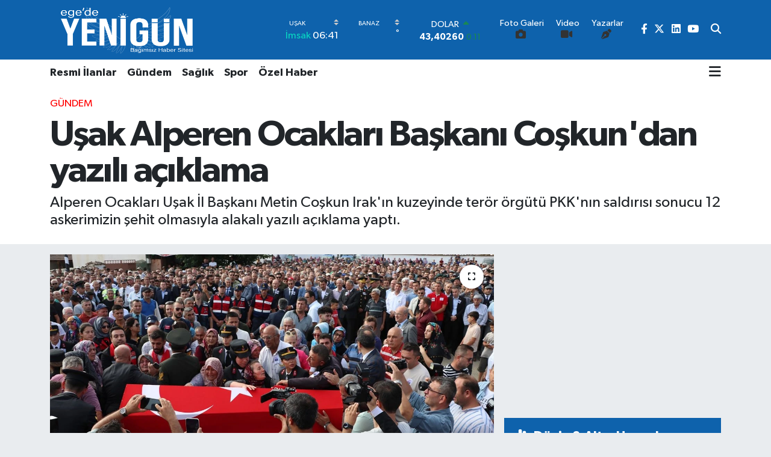

--- FILE ---
content_type: text/html; charset=UTF-8
request_url: https://www.egedeyenigun.com/usak-4
body_size: 34083
content:
<!DOCTYPE html>
<html lang="tr" data-theme="flow">
<head>
<link rel="dns-prefetch" href="//www.egedeyenigun.com">
<link rel="dns-prefetch" href="//egedeyeniguncom.teimg.com">
<link rel="dns-prefetch" href="//static.tebilisim.com">
<link rel="dns-prefetch" href="//cdn.p.analitik.bik.gov.tr">
<link rel="dns-prefetch" href="//www.googletagmanager.com">
<link rel="dns-prefetch" href="//pagead2.googlesyndication.com">
<link rel="dns-prefetch" href="//www.facebook.com">
<link rel="dns-prefetch" href="//www.twitter.com">
<link rel="dns-prefetch" href="//www.linkedin.com">
<link rel="dns-prefetch" href="//www.youtube.com">
<link rel="dns-prefetch" href="//x.com">
<link rel="dns-prefetch" href="//api.whatsapp.com">
<link rel="dns-prefetch" href="//pinterest.com">
<link rel="dns-prefetch" href="//t.me">
<link rel="dns-prefetch" href="//news.google.com">
<link rel="dns-prefetch" href="//media.api-sports.io">
<link rel="dns-prefetch" href="//tebilisim.com">
<link rel="dns-prefetch" href="//facebook.com">
<link rel="dns-prefetch" href="//twitter.com">

    <meta charset="utf-8">
<title>Uşak Alperen Ocakları Başkanı Coşkun&#039;dan yazılı açıklama - Uşak haberleri, Uşak Sondakika Haberleri</title>
<meta name="description" content="Alperen Ocakları Uşak İl Başkanı Metin Coşkun Irak&#039;ın kuzeyinde terör örgütü PKK&#039;nın saldırısı sonucu 12 askerimizin şehit olmasıyla alakalı yazılı açıklama yaptı.">
<meta name="keywords" content="Alperen Ocakları, uşak">
<link rel="canonical" href="https://www.egedeyenigun.com/usak-4">
<meta name="viewport" content="width=device-width,initial-scale=1">
<meta name="X-UA-Compatible" content="IE=edge">
<meta name="robots" content="max-image-preview:large">
<meta name="theme-color" content="#0e62ac">
<meta name="title" content="Uşak Alperen Ocakları Başkanı Coşkun&#039;dan yazılı açıklama">
<meta name="articleSection" content="news">
<meta name="datePublished" content="2023-12-25T10:00:00+03:00">
<meta name="dateModified" content="2023-12-25T10:50:48+03:00">
<meta name="articleAuthor" content="Zülal Ünal">
<meta name="author" content="Zülal Ünal">
<link rel="amphtml" href="https://www.egedeyenigun.com/usak-4/amp">
<meta property="og:site_name" content="Uşak haberleri - egedeyenigun - uşak sondakika haberleri">
<meta property="og:title" content="Uşak Alperen Ocakları Başkanı Coşkun&#039;dan yazılı açıklama">
<meta property="og:description" content="Alperen Ocakları Uşak İl Başkanı Metin Coşkun Irak&#039;ın kuzeyinde terör örgütü PKK&#039;nın saldırısı sonucu 12 askerimizin şehit olmasıyla alakalı yazılı açıklama yaptı.">
<meta property="og:url" content="https://www.egedeyenigun.com/usak-4">
<meta property="og:image" content="https://egedeyeniguncom.teimg.com/crop/1280x720/egedeyenigun-com/uploads/2023/08/aa-20230811-31898232-31898229-sehit-piyade-uzman-cavus-suleyman-ege-gorece-manisada-son-yolculuguna-ugurlandi.jpg">
<meta property="og:image:width" content="1280">
<meta property="og:image:height" content="720">
<meta property="og:image:alt" content="Uşak Alperen Ocakları Başkanı Coşkun&#039;dan yazılı açıklama">
<meta property="og:article:published_time" content="2023-12-25T10:00:00+03:00">
<meta property="og:article:modified_time" content="2023-12-25T10:50:48+03:00">
<meta property="og:type" content="article">
<meta name="twitter:card" content="summary_large_image">
<meta name="twitter:site" content="@gztegedeyenigun">
<meta name="twitter:title" content="Uşak Alperen Ocakları Başkanı Coşkun&#039;dan yazılı açıklama">
<meta name="twitter:description" content="Alperen Ocakları Uşak İl Başkanı Metin Coşkun Irak&#039;ın kuzeyinde terör örgütü PKK&#039;nın saldırısı sonucu 12 askerimizin şehit olmasıyla alakalı yazılı açıklama yaptı.">
<meta name="twitter:image" content="https://egedeyeniguncom.teimg.com/crop/1280x720/egedeyenigun-com/uploads/2023/08/aa-20230811-31898232-31898229-sehit-piyade-uzman-cavus-suleyman-ege-gorece-manisada-son-yolculuguna-ugurlandi.jpg">
<meta name="twitter:url" content="https://www.egedeyenigun.com/usak-4">
<link rel="manifest" href="https://www.egedeyenigun.com/manifest.json?v=6.6.4" />
<link rel="preload" href="https://static.tebilisim.com/flow/assets/css/font-awesome/fa-solid-900.woff2" as="font" type="font/woff2" crossorigin />
<link rel="preload" href="https://static.tebilisim.com/flow/assets/css/font-awesome/fa-brands-400.woff2" as="font" type="font/woff2" crossorigin />
<link rel="preload" href="https://static.tebilisim.com/flow/assets/css/weather-icons/font/weathericons-regular-webfont.woff2" as="font" type="font/woff2" crossorigin />
<link rel="preload" href="https://static.tebilisim.com/flow/vendor/te/fonts/gibson/Gibson-Bold.woff2" as="font" type="font/woff2" crossorigin />
<link rel="preload" href="https://static.tebilisim.com/flow/vendor/te/fonts/gibson/Gibson-BoldItalic.woff2" as="font" type="font/woff2" crossorigin />
<link rel="preload" href="https://static.tebilisim.com/flow/vendor/te/fonts/gibson/Gibson-Italic.woff2" as="font" type="font/woff2" crossorigin />
<link rel="preload" href="https://static.tebilisim.com/flow/vendor/te/fonts/gibson/Gibson-Light.woff2" as="font" type="font/woff2" crossorigin />
<link rel="preload" href="https://static.tebilisim.com/flow/vendor/te/fonts/gibson/Gibson-LightItalic.woff2" as="font" type="font/woff2" crossorigin />
<link rel="preload" href="https://static.tebilisim.com/flow/vendor/te/fonts/gibson/Gibson-SemiBold.woff2" as="font" type="font/woff2" crossorigin />
<link rel="preload" href="https://static.tebilisim.com/flow/vendor/te/fonts/gibson/Gibson-SemiBoldItalic.woff2" as="font" type="font/woff2" crossorigin />
<link rel="preload" href="https://static.tebilisim.com/flow/vendor/te/fonts/gibson/Gibson.woff2" as="font" type="font/woff2" crossorigin />


<link rel="preload" as="style" href="https://static.tebilisim.com/flow/vendor/te/fonts/gibson.css?v=6.6.4">
<link rel="stylesheet" href="https://static.tebilisim.com/flow/vendor/te/fonts/gibson.css?v=6.6.4">

<link rel="preload" as="image" href="https://egedeyeniguncom.teimg.com/crop/1280x720/egedeyenigun-com/uploads/2023/08/aa-20230811-31898232-31898229-sehit-piyade-uzman-cavus-suleyman-ege-gorece-manisada-son-yolculuguna-ugurlandi.jpg">
<style>:root {
        --te-link-color: #333;
        --te-link-hover-color: #000;
        --te-font: "Gibson";
        --te-secondary-font: "Gibson";
        --te-h1-font-size: 60px;
        --te-color: #0e62ac;
        --te-hover-color: rgba(177, 177, 177, 0.97);
        --mm-ocd-width: 85%!important; /*  Mobil Menü Genişliği */
        --swiper-theme-color: var(--te-color)!important;
        --header-13-color: #ffc107;
    }</style><link rel="preload" as="style" href="https://static.tebilisim.com/flow/assets/vendor/bootstrap/css/bootstrap.min.css?v=6.6.4">
<link rel="stylesheet" href="https://static.tebilisim.com/flow/assets/vendor/bootstrap/css/bootstrap.min.css?v=6.6.4">
<link rel="preload" as="style" href="https://static.tebilisim.com/flow/assets/css/app6.6.4.min.css">
<link rel="stylesheet" href="https://static.tebilisim.com/flow/assets/css/app6.6.4.min.css">



<script type="application/ld+json">{"@context":"https:\/\/schema.org","@type":"WebSite","url":"https:\/\/www.egedeyenigun.com","potentialAction":{"@type":"SearchAction","target":"https:\/\/www.egedeyenigun.com\/arama?q={query}","query-input":"required name=query"}}</script>

<script type="application/ld+json">{"@context":"https:\/\/schema.org","@type":"NewsMediaOrganization","url":"https:\/\/www.egedeyenigun.com","name":"Egede Yenig\u00fcn","logo":"https:\/\/egedeyeniguncom.teimg.com\/egedeyenigun-com\/uploads\/2025\/04\/png-zamin-siz-2.png","sameAs":["https:\/\/www.facebook.com\/gazete.Yenigun","https:\/\/www.twitter.com\/gztegedeyenigun","https:\/\/www.linkedin.com\/in\/egedeyenigun\/","https:\/\/www.youtube.com\/@egedeyenigunhaber"]}</script>

<script type="application/ld+json">{"@context":"https:\/\/schema.org","@graph":[{"@type":"SiteNavigationElement","name":"Ana Sayfa","url":"https:\/\/www.egedeyenigun.com","@id":"https:\/\/www.egedeyenigun.com"},{"@type":"SiteNavigationElement","name":"G\u00fcndem","url":"https:\/\/www.egedeyenigun.com\/gundem","@id":"https:\/\/www.egedeyenigun.com\/gundem"},{"@type":"SiteNavigationElement","name":"D\u00fcnya","url":"https:\/\/www.egedeyenigun.com\/dunya","@id":"https:\/\/www.egedeyenigun.com\/dunya"},{"@type":"SiteNavigationElement","name":"Ekonomi","url":"https:\/\/www.egedeyenigun.com\/ekonomi","@id":"https:\/\/www.egedeyenigun.com\/ekonomi"},{"@type":"SiteNavigationElement","name":"Teknoloji","url":"https:\/\/www.egedeyenigun.com\/teknoloji","@id":"https:\/\/www.egedeyenigun.com\/teknoloji"},{"@type":"SiteNavigationElement","name":"Spor","url":"https:\/\/www.egedeyenigun.com\/spor","@id":"https:\/\/www.egedeyenigun.com\/spor"},{"@type":"SiteNavigationElement","name":"K\u00fclt\u00fcr","url":"https:\/\/www.egedeyenigun.com\/kultur","@id":"https:\/\/www.egedeyenigun.com\/kultur"},{"@type":"SiteNavigationElement","name":"Ya\u015fam","url":"https:\/\/www.egedeyenigun.com\/yasam","@id":"https:\/\/www.egedeyenigun.com\/yasam"},{"@type":"SiteNavigationElement","name":"Sa\u011fl\u0131k","url":"https:\/\/www.egedeyenigun.com\/saglik","@id":"https:\/\/www.egedeyenigun.com\/saglik"},{"@type":"SiteNavigationElement","name":"\u00d6zel Haber","url":"https:\/\/www.egedeyenigun.com\/ozel-haber","@id":"https:\/\/www.egedeyenigun.com\/ozel-haber"},{"@type":"SiteNavigationElement","name":"E\u011fitim","url":"https:\/\/www.egedeyenigun.com\/egitim","@id":"https:\/\/www.egedeyenigun.com\/egitim"},{"@type":"SiteNavigationElement","name":"R\u00f6portajlar","url":"https:\/\/www.egedeyenigun.com\/roportajlar","@id":"https:\/\/www.egedeyenigun.com\/roportajlar"},{"@type":"SiteNavigationElement","name":"Kad\u0131n","url":"https:\/\/www.egedeyenigun.com\/kadin","@id":"https:\/\/www.egedeyenigun.com\/kadin"},{"@type":"SiteNavigationElement","name":"\u0130lan","url":"https:\/\/www.egedeyenigun.com\/emlak","@id":"https:\/\/www.egedeyenigun.com\/emlak"},{"@type":"SiteNavigationElement","name":"3. Sayfa","url":"https:\/\/www.egedeyenigun.com\/3-sayfa","@id":"https:\/\/www.egedeyenigun.com\/3-sayfa"},{"@type":"SiteNavigationElement","name":"Siyaset","url":"https:\/\/www.egedeyenigun.com\/siyaset","@id":"https:\/\/www.egedeyenigun.com\/siyaset"},{"@type":"SiteNavigationElement","name":"Medya","url":"https:\/\/www.egedeyenigun.com\/medya","@id":"https:\/\/www.egedeyenigun.com\/medya"},{"@type":"SiteNavigationElement","name":"Bilim-Teknik","url":"https:\/\/www.egedeyenigun.com\/bilim-teknik","@id":"https:\/\/www.egedeyenigun.com\/bilim-teknik"},{"@type":"SiteNavigationElement","name":"Yerel","url":"https:\/\/www.egedeyenigun.com\/yerel","@id":"https:\/\/www.egedeyenigun.com\/yerel"},{"@type":"SiteNavigationElement","name":"Asayi\u015f","url":"https:\/\/www.egedeyenigun.com\/asayis","@id":"https:\/\/www.egedeyenigun.com\/asayis"},{"@type":"SiteNavigationElement","name":"Genel","url":"https:\/\/www.egedeyenigun.com\/genel","@id":"https:\/\/www.egedeyenigun.com\/genel"},{"@type":"SiteNavigationElement","name":"Resmi \u0130lanlar","url":"https:\/\/www.egedeyenigun.com\/resmi-ilanlar","@id":"https:\/\/www.egedeyenigun.com\/resmi-ilanlar"},{"@type":"SiteNavigationElement","name":"Politika","url":"https:\/\/www.egedeyenigun.com\/politika","@id":"https:\/\/www.egedeyenigun.com\/politika"},{"@type":"SiteNavigationElement","name":"K\u00dcLT\u00dcR-SANAT","url":"https:\/\/www.egedeyenigun.com\/kultur-sanat","@id":"https:\/\/www.egedeyenigun.com\/kultur-sanat"},{"@type":"SiteNavigationElement","name":"F\u0131rsatlar","url":"https:\/\/www.egedeyenigun.com\/firsatlar","@id":"https:\/\/www.egedeyenigun.com\/firsatlar"},{"@type":"SiteNavigationElement","name":"Kampanyalar","url":"https:\/\/www.egedeyenigun.com\/kampanyalar","@id":"https:\/\/www.egedeyenigun.com\/kampanyalar"},{"@type":"SiteNavigationElement","name":"Gizlilik Politikas\u0131","url":"https:\/\/www.egedeyenigun.com\/gizlilik-politikasi","@id":"https:\/\/www.egedeyenigun.com\/gizlilik-politikasi"},{"@type":"SiteNavigationElement","name":"\u0130leti\u015fim","url":"https:\/\/www.egedeyenigun.com\/iletisim","@id":"https:\/\/www.egedeyenigun.com\/iletisim"},{"@type":"SiteNavigationElement","name":"Gizlilik S\u00f6zle\u015fmesi","url":"https:\/\/www.egedeyenigun.com\/gizlilik-sozlesmesi","@id":"https:\/\/www.egedeyenigun.com\/gizlilik-sozlesmesi"},{"@type":"SiteNavigationElement","name":"Yazarlar","url":"https:\/\/www.egedeyenigun.com\/yazarlar","@id":"https:\/\/www.egedeyenigun.com\/yazarlar"},{"@type":"SiteNavigationElement","name":"Foto Galeri","url":"https:\/\/www.egedeyenigun.com\/foto-galeri","@id":"https:\/\/www.egedeyenigun.com\/foto-galeri"},{"@type":"SiteNavigationElement","name":"Video Galeri","url":"https:\/\/www.egedeyenigun.com\/video","@id":"https:\/\/www.egedeyenigun.com\/video"},{"@type":"SiteNavigationElement","name":"Biyografiler","url":"https:\/\/www.egedeyenigun.com\/biyografi","@id":"https:\/\/www.egedeyenigun.com\/biyografi"},{"@type":"SiteNavigationElement","name":"Firma Rehberi","url":"https:\/\/www.egedeyenigun.com\/rehber","@id":"https:\/\/www.egedeyenigun.com\/rehber"},{"@type":"SiteNavigationElement","name":"R\u00f6portajlar","url":"https:\/\/www.egedeyenigun.com\/roportaj","@id":"https:\/\/www.egedeyenigun.com\/roportaj"},{"@type":"SiteNavigationElement","name":"Anketler","url":"https:\/\/www.egedeyenigun.com\/anketler","@id":"https:\/\/www.egedeyenigun.com\/anketler"},{"@type":"SiteNavigationElement","name":"Provincia Cercado Bug\u00fcn, Yar\u0131n ve 1 Haftal\u0131k Hava Durumu Tahmini","url":"https:\/\/www.egedeyenigun.com\/provincia-cercado-hava-durumu","@id":"https:\/\/www.egedeyenigun.com\/provincia-cercado-hava-durumu"},{"@type":"SiteNavigationElement","name":"Provincia Cercado Namaz Vakitleri","url":"https:\/\/www.egedeyenigun.com\/provincia-cercado-namaz-vakitleri","@id":"https:\/\/www.egedeyenigun.com\/provincia-cercado-namaz-vakitleri"},{"@type":"SiteNavigationElement","name":"Puan Durumu ve Fikst\u00fcr","url":"https:\/\/www.egedeyenigun.com\/futbol\/st-super-lig-puan-durumu-ve-fikstur","@id":"https:\/\/www.egedeyenigun.com\/futbol\/st-super-lig-puan-durumu-ve-fikstur"}]}</script>

<script type="application/ld+json">{"@context":"https:\/\/schema.org","@type":"BreadcrumbList","itemListElement":[{"@type":"ListItem","position":1,"item":{"@type":"Thing","@id":"https:\/\/www.egedeyenigun.com","name":"Haberler"}},{"@type":"ListItem","position":2,"item":{"@type":"Thing","@id":"https:\/\/www.egedeyenigun.com\/gundem","name":"G\u00fcndem"}},{"@type":"ListItem","position":3,"item":{"@type":"Thing","@id":"https:\/\/www.egedeyenigun.com\/usak-4","name":"U\u015fak Alperen Ocaklar\u0131 Ba\u015fkan\u0131 Co\u015fkun'dan yaz\u0131l\u0131 a\u00e7\u0131klama"}}]}</script>
<script type="application/ld+json">{"@context":"https:\/\/schema.org","@type":"NewsArticle","headline":"U\u015fak Alperen Ocaklar\u0131 Ba\u015fkan\u0131 Co\u015fkun'dan yaz\u0131l\u0131 a\u00e7\u0131klama","articleSection":"G\u00fcndem","dateCreated":"2023-12-25T10:00:00+03:00","datePublished":"2023-12-25T10:00:00+03:00","dateModified":"2023-12-25T10:50:48+03:00","wordCount":351,"genre":"news","mainEntityOfPage":{"@type":"WebPage","@id":"https:\/\/www.egedeyenigun.com\/usak-4"},"articleBody":"Alperen Ocaklar\u0131 U\u015fak \u0130l Ba\u015fkan\u0131 Metin Co\u015fkun yapt\u0131\u011f\u0131&nbsp;a\u00e7\u0131klamas\u0131nda:\r\n\"Irak\u2019\u0131n kuzeyinde b\u00f6l\u00fcc\u00fc ter\u00f6r \u00f6rg\u00fct\u00fc PKK\u2019n\u0131n al\u00e7ak sald\u0131r\u0131s\u0131 sonucu 12 \u015fehit verilmi\u015f, T\u00fcrk milleti olarak bu hadise hepimizi derinden \u00fczm\u00fc\u015ft\u00fcr.\r\n\u015eehit Liderimiz Muhsin Yaz\u0131c\u0131o\u011flu\u2019nun \u201c\u015eehit vermekten daha ac\u0131 bir \u015fey varsa o da \u015fehit haberi almaya al\u0131\u015ft\u0131r\u0131lm\u0131\u015f bir toplum olmakt\u0131r.\u201d &nbsp;s\u00f6z\u00fcnde belirtti\u011fi gibi \u015fehit vermeye al\u0131\u015ft\u0131r\u0131lm\u0131\u015f bir toplum olmamak ad\u0131na bizler \"Al\u0131\u015fma T\u00fcrk Milleti\" diyoruz. &nbsp;12 \u015fehidin her birinin ayr\u0131 ayr\u0131 bir hikayesi oldu\u011funu, her birinin bir e\u015f, bir baba, bir evlat olduklar\u0131n\u0131 ve geride kalanlar i\u00e7in bu ac\u0131n\u0131n hi\u00e7 ge\u00e7meyece\u011fini tekraren hat\u0131rlat\u0131yoruz.\r\nBu ac\u0131lar y\u00fcre\u011fimizi kor gibi da\u011flarken maalesef di\u011fer taraftan da b\u00f6l\u00fcc\u00fc ter\u00f6r \u00f6rg\u00fct\u00fcn\u00fcn siyasi uzant\u0131lar\u0131n\u0131n Diyarbak\u0131r\u2019da gen\u00e7lik kongresi ad\u0131 alt\u0131nda adeta kutlama yaparcas\u0131na b\u00f6l\u00fcc\u00fc ter\u00f6r \u00f6rg\u00fct\u00fc PKK lehine sloganlar atarak halay \u00e7ektiklerine \u015fahit oluyoruz. Di\u011fer taraftan meclisteki kravatl\u0131 ter\u00f6ristlerden, ter\u00f6ristba\u015f\u0131 bebek katili Abdullah \u00d6calan\u2019\u0131n ye\u011feni s\u0131fat\u0131 ile milletvekili olan hainin, b\u00f6yle bir g\u00fcnde T\u00fcrk milleti ile alay edercesine ter\u00f6ristba\u015f\u0131na \u00f6zg\u00fcrl\u00fck ve diyalog istemesine aksi halde akan kan\u0131n durmayaca\u011f\u0131 tehdidine \u015fahit oluyoruz.\r\nArt\u0131k T\u00fcrk milletinin sabr\u0131 kalmam\u0131\u015ft\u0131r. Vatan evlatlar\u0131 bir bir \u015fehit d\u00fc\u015ferken Gazi Meclisin \u00e7at\u0131s\u0131 alt\u0131nda kravatl\u0131 ter\u00f6rist istemiyoruz!\r\nB\u00f6l\u00fcc\u00fc ter\u00f6r \u00f6rg\u00fct\u00fcn\u00fcn da\u011fdaki mensubu ile meclisteki mensubunun bizim i\u00e7in fark\u0131 yoktur! Halen devletin maa\u015f\u0131n\u0131 alan ve devletin imkanlar\u0131n\u0131 kullanarak devletine ihanet eden bu b\u00f6l\u00fcc\u00fc ter\u00f6r \u00f6rg\u00fct\u00fc mensuplar\u0131 derhal meclisten \u00e7\u0131kar\u0131larak adalet \u00f6n\u00fcnde devlete ihanetinin bedelini \u00f6demelidir!\r\nBu konuda herkesi duyarl\u0131 olmaya, g\u00f6revini ve gere\u011fini yapmaya davet ediyor, \u015fehitlerimize Allah\u2019tan rahmet, yaral\u0131lar\u0131m\u0131za acil \u015fifalar diliyoruz.\" dedi\r\n\r\nHABER MEERKEZ\u0130","description":"Alperen Ocaklar\u0131 U\u015fak \u0130l Ba\u015fkan\u0131 Metin Co\u015fkun Irak'\u0131n kuzeyinde ter\u00f6r \u00f6rg\u00fct\u00fc PKK'n\u0131n sald\u0131r\u0131s\u0131 sonucu 12 askerimizin \u015fehit olmas\u0131yla alakal\u0131 yaz\u0131l\u0131 a\u00e7\u0131klama yapt\u0131.","inLanguage":"tr-TR","keywords":["Alperen Ocaklar\u0131","u\u015fak"],"image":{"@type":"ImageObject","url":"https:\/\/egedeyeniguncom.teimg.com\/crop\/1280x720\/egedeyenigun-com\/uploads\/2023\/08\/aa-20230811-31898232-31898229-sehit-piyade-uzman-cavus-suleyman-ege-gorece-manisada-son-yolculuguna-ugurlandi.jpg","width":"1280","height":"720","caption":"U\u015fak Alperen Ocaklar\u0131 Ba\u015fkan\u0131 Co\u015fkun'dan yaz\u0131l\u0131 a\u00e7\u0131klama"},"publishingPrinciples":"https:\/\/www.egedeyenigun.com\/gizlilik-sozlesmesi","isFamilyFriendly":"http:\/\/schema.org\/True","isAccessibleForFree":"http:\/\/schema.org\/True","publisher":{"@type":"Organization","name":"Egede Yenig\u00fcn","image":"https:\/\/egedeyeniguncom.teimg.com\/egedeyenigun-com\/uploads\/2025\/04\/png-zamin-siz-2.png","logo":{"@type":"ImageObject","url":"https:\/\/egedeyeniguncom.teimg.com\/egedeyenigun-com\/uploads\/2025\/04\/png-zamin-siz-2.png","width":"640","height":"375"}},"author":{"@type":"Person","name":"Z\u00fclal \u00dcnal","honorificPrefix":"","jobTitle":"Muhabir","url":null}}</script>




<script type="dd49d433760597924c53637c-text/javascript">!function(){var t=document.createElement("script");t.setAttribute("src",'https://cdn.p.analitik.bik.gov.tr/tracker'+(typeof Intl!=="undefined"?(typeof (Intl||"").PluralRules!=="undefined"?'1':typeof Promise!=="undefined"?'2':typeof MutationObserver!=='undefined'?'3':'4'):'4')+'.js'),t.setAttribute("data-website-id","125279ee-6531-46bb-837f-f1ac30d84703"),t.setAttribute("data-host-url",'//125279ee-6531-46bb-837f-f1ac30d84703.collector.p.analitik.bik.gov.tr'),document.head.appendChild(t)}();</script>
<!-- Google tag (gtag.js) -->
<script async src="https://www.googletagmanager.com/gtag/js?id=G-2ZJS4LRHQV" type="dd49d433760597924c53637c-text/javascript"></script>
<script type="dd49d433760597924c53637c-text/javascript">
  window.dataLayer = window.dataLayer || [];
  function gtag(){dataLayer.push(arguments);}
  gtag('js', new Date());

  gtag('config', 'G-2ZJS4LRHQV');
</script>

<script async src="https://pagead2.googlesyndication.com/pagead/js/adsbygoogle.js?client=ca-pub-1075081814818742" crossorigin="anonymous" type="dd49d433760597924c53637c-text/javascript"></script>



<script async data-cfasync="false"
	src="https://www.googletagmanager.com/gtag/js?id=G-S0SVKLS99N"></script>
<script data-cfasync="false">
	window.dataLayer = window.dataLayer || [];
	  function gtag(){dataLayer.push(arguments);}
	  gtag('js', new Date());
	  gtag('config', 'G-S0SVKLS99N');
</script>




</head>




<body class="d-flex flex-column min-vh-100">

    
    

    <header class="header-8">
    <nav class="top-header navbar navbar-expand-lg navbar-dark bg-te-color py-1">
        <div class="container">
                            <a class="navbar-brand me-0" href="/" title="Uşak haberleri - egedeyenigun - uşak sondakika haberleri">
                <img src="https://egedeyeniguncom.teimg.com/egedeyenigun-com/uploads/2025/04/png-zamin-siz-2.png" alt="Uşak haberleri - egedeyenigun - uşak sondakika haberleri" width="260" height="40" class="light-mode img-fluid flow-logo">
<img src="https://egedeyeniguncom.teimg.com/egedeyenigun-com/uploads/2025/04/png-zamin-siz-2.png" alt="Uşak haberleri - egedeyenigun - uşak sondakika haberleri" width="260" height="40" class="dark-mode img-fluid flow-logo d-none">

            </a>
            
            <div class="header-widgets d-lg-flex justify-content-end align-items-center d-none">

                                    <!-- HAVA DURUMU -->

<input type="hidden" name="widget_setting_weathercity" value="-21.58333000,-64.58333000" />

    
        
        <div class="prayer-top d-none d-lg-flex justify-content-between flex-column">
            <select class="form-select border-0 bg-transparent text-white" name="city" onchange="if (!window.__cfRLUnblockHandlers) return false; window.location.href=this.value" data-cf-modified-dd49d433760597924c53637c-="">
            <option value="/adana-namaz-vakitleri" >Adana</option>
            <option value="/adiyaman-namaz-vakitleri" >Adıyaman</option>
            <option value="/afyonkarahisar-namaz-vakitleri" >Afyonkarahisar</option>
            <option value="/agri-namaz-vakitleri" >Ağrı</option>
            <option value="/aksaray-namaz-vakitleri" >Aksaray</option>
            <option value="/amasya-namaz-vakitleri" >Amasya</option>
            <option value="/ankara-namaz-vakitleri" >Ankara</option>
            <option value="/antalya-namaz-vakitleri" >Antalya</option>
            <option value="/ardahan-namaz-vakitleri" >Ardahan</option>
            <option value="/artvin-namaz-vakitleri" >Artvin</option>
            <option value="/aydin-namaz-vakitleri" >Aydın</option>
            <option value="/balikesir-namaz-vakitleri" >Balıkesir</option>
            <option value="/bartin-namaz-vakitleri" >Bartın</option>
            <option value="/batman-namaz-vakitleri" >Batman</option>
            <option value="/bayburt-namaz-vakitleri" >Bayburt</option>
            <option value="/bilecik-namaz-vakitleri" >Bilecik</option>
            <option value="/bingol-namaz-vakitleri" >Bingöl</option>
            <option value="/bitlis-namaz-vakitleri" >Bitlis</option>
            <option value="/bolu-namaz-vakitleri" >Bolu</option>
            <option value="/burdur-namaz-vakitleri" >Burdur</option>
            <option value="/bursa-namaz-vakitleri" >Bursa</option>
            <option value="/canakkale-namaz-vakitleri" >Çanakkale</option>
            <option value="/cankiri-namaz-vakitleri" >Çankırı</option>
            <option value="/corum-namaz-vakitleri" >Çorum</option>
            <option value="/denizli-namaz-vakitleri" >Denizli</option>
            <option value="/diyarbakir-namaz-vakitleri" >Diyarbakır</option>
            <option value="/duzce-namaz-vakitleri" >Düzce</option>
            <option value="/edirne-namaz-vakitleri" >Edirne</option>
            <option value="/elazig-namaz-vakitleri" >Elazığ</option>
            <option value="/erzincan-namaz-vakitleri" >Erzincan</option>
            <option value="/erzurum-namaz-vakitleri" >Erzurum</option>
            <option value="/eskisehir-namaz-vakitleri" >Eskişehir</option>
            <option value="/gaziantep-namaz-vakitleri" >Gaziantep</option>
            <option value="/giresun-namaz-vakitleri" >Giresun</option>
            <option value="/gumushane-namaz-vakitleri" >Gümüşhane</option>
            <option value="/hakkari-namaz-vakitleri" >Hakkâri</option>
            <option value="/hatay-namaz-vakitleri" >Hatay</option>
            <option value="/igdir-namaz-vakitleri" >Iğdır</option>
            <option value="/isparta-namaz-vakitleri" >Isparta</option>
            <option value="/istanbul-namaz-vakitleri" >İstanbul</option>
            <option value="/izmir-namaz-vakitleri" >İzmir</option>
            <option value="/kahramanmaras-namaz-vakitleri" >Kahramanmaraş</option>
            <option value="/karabuk-namaz-vakitleri" >Karabük</option>
            <option value="/karaman-namaz-vakitleri" >Karaman</option>
            <option value="/kars-namaz-vakitleri" >Kars</option>
            <option value="/kastamonu-namaz-vakitleri" >Kastamonu</option>
            <option value="/kayseri-namaz-vakitleri" >Kayseri</option>
            <option value="/kilis-namaz-vakitleri" >Kilis</option>
            <option value="/kirikkale-namaz-vakitleri" >Kırıkkale</option>
            <option value="/kirklareli-namaz-vakitleri" >Kırklareli</option>
            <option value="/kirsehir-namaz-vakitleri" >Kırşehir</option>
            <option value="/kocaeli-namaz-vakitleri" >Kocaeli</option>
            <option value="/konya-namaz-vakitleri" >Konya</option>
            <option value="/kutahya-namaz-vakitleri" >Kütahya</option>
            <option value="/malatya-namaz-vakitleri" >Malatya</option>
            <option value="/manisa-namaz-vakitleri" >Manisa</option>
            <option value="/mardin-namaz-vakitleri" >Mardin</option>
            <option value="/mersin-namaz-vakitleri" >Mersin</option>
            <option value="/mugla-namaz-vakitleri" >Muğla</option>
            <option value="/mus-namaz-vakitleri" >Muş</option>
            <option value="/nevsehir-namaz-vakitleri" >Nevşehir</option>
            <option value="/nigde-namaz-vakitleri" >Niğde</option>
            <option value="/ordu-namaz-vakitleri" >Ordu</option>
            <option value="/osmaniye-namaz-vakitleri" >Osmaniye</option>
            <option value="/rize-namaz-vakitleri" >Rize</option>
            <option value="/sakarya-namaz-vakitleri" >Sakarya</option>
            <option value="/samsun-namaz-vakitleri" >Samsun</option>
            <option value="/sanliurfa-namaz-vakitleri" >Şanlıurfa</option>
            <option value="/siirt-namaz-vakitleri" >Siirt</option>
            <option value="/sinop-namaz-vakitleri" >Sinop</option>
            <option value="/sivas-namaz-vakitleri" >Sivas</option>
            <option value="/sirnak-namaz-vakitleri" >Şırnak</option>
            <option value="/tekirdag-namaz-vakitleri" >Tekirdağ</option>
            <option value="/tokat-namaz-vakitleri" >Tokat</option>
            <option value="/trabzon-namaz-vakitleri" >Trabzon</option>
            <option value="/tunceli-namaz-vakitleri" >Tunceli</option>
            <option value="/usak-namaz-vakitleri"  selected >Uşak</option>
            <option value="/van-namaz-vakitleri" >Van</option>
            <option value="/yalova-namaz-vakitleri" >Yalova</option>
            <option value="/yozgat-namaz-vakitleri" >Yozgat</option>
            <option value="/zonguldak-namaz-vakitleri" >Zonguldak</option>
    </select>

                        <div class="text-white text-end"> <span class="text-cyan">İmsak</span> 06:41
            </div>
                    </div>
        <div class="weather-top weather-widget d-none d-lg-flex justify-content-between flex-column">
            <div class="weather">
                <select class="form-select border-0 bg-transparent text-white" name="city">
        <option value="38.73707000,29.75194000" >Banaz</option>
        <option value="38.39976000,28.96905000" >Eşme</option>
        <option value="38.32083000,29.53028000" >Karahallı</option>
        <option value="38.68463000,29.29455000" >Merkez</option>
        <option value="38.49944000,29.68361000" >Sivaslı</option>
        <option value="38.41987000,29.29129000" >Ulubey</option>
    </select>




            </div>
            <div class="weather-degree text-light text-end">
                <img src="" class="condition" width="26" height="26" alt=""/>
                <span class="degree text-white"></span><sup>°</sup>
            </div>
        </div>

    
<div data-location='{"city":"TUXX0014"}' class="d-none"></div>


                    <!-- PİYASALAR -->
        <div class="parite-top position-relative overflow-hidden" style="height: 40px;">
        <div class="newsticker">
            <ul class="newsticker__h4 list-unstyled text-white small" data-header="8">
                <li class="newsticker__item dollar">
                    <div>DOLAR <i class="fa fa-caret-up text-success ms-1"></i> </div>
                    <div class="fw-bold d-inline-block">43,40260</div><span
                        class="text-success d-inline-block ms-1">0.11</span>
                </li>
                <li class="newsticker__item euro">
                    <div>EURO <i class="fa fa-caret-up text-success ms-1"></i> </div>
                    <div class="fw-bold d-inline-block">52,03290</div><span
                        class="text-success d-inline-block ms-1">0.92</span>
                </li>
                <li class="newsticker__item sterlin">
                    <div>STERLİN <i class="fa fa-caret-up text-success ms-1"></i> </div>
                    <div class="fw-bold d-inline-block">59,89200</div><span
                        class="text-success d-inline-block ms-1">0.89</span>
                </li>
                <li class="newsticker__item altin">
                    <div>G.ALTIN <i class="fa fa-caret-up text-success ms-1"></i> </div>
                    <div class="fw-bold d-inline-block">7089,36000</div><span
                        class="text-success d-inline-block ms-1">0.78</span>
                </li>
                <li class="newsticker__item bist">
                    <div>BİST100 <i class="fa fa-caret-down text-danger ms-1"></i></div>
                    <div class="fw-bold d-inline-block">13.107,00</div><span class="text-danger d-inline-block ms-1">-53</span>
                </li>
                <li class="newsticker__item btc">
                    <div>BITCOIN <i class="fa fa-caret-down text-danger ms-1"></i> </div>
                    <div class="fw-bold d-inline-block">87.438,72</div><span class="text-danger d-inline-block ms-1">-0.22</span>
                </li>
            </ul>
        </div>
    </div>
    

                                <div class="0">
    <a href="/foto-galeri" class="text-center d-block mt-1 " target="_self" title="Foto Galeri">
        <div class="small text-white lh-1">Foto Galeri</div>
        <i class="fa fa-camera me-1"></i>    </a>
</div>
<div class="1">
    <a href="/video" class="text-center d-block mt-1 " target="_self" title="Video">
        <div class="small text-white lh-1">Video</div>
        <i class="fa fa-video me-1"></i>    </a>
</div>
<div class="2">
    <a href="/yazarlar" class="text-center d-block mt-1 " target="_self" title="Yazarlar">
        <div class="small text-white lh-1">Yazarlar</div>
        <i class="fa fa-pen-nib me-1"></i>    </a>
</div>


                <div class="top-social-media">
                                        <a href="https://www.facebook.com/gazete.Yenigun" class="ms-2" target="_blank" rel="nofollow noreferrer noopener"><i class="fab fa-facebook-f text-white"></i></a>
                                                            <a href="https://www.twitter.com/gztegedeyenigun" class="ms-2" target="_blank" rel="nofollow noreferrer noopener"><i class="fab fa-x-twitter text-white"></i></a>
                                                                                <a href="https://www.linkedin.com/in/egedeyenigun/" class="ms-2" target="_blank" rel="nofollow noreferrer noopener"><i class="fab fa-linkedin text-white"></i></a>
                                                            <a href="https://www.youtube.com/@egedeyenigunhaber" class="ms-2" target="_blank" rel="nofollow noreferrer noopener"><i class="fab fa-youtube text-white"></i></a>
                                                        </div>
                <div class="search-top">
                    <a href="/arama" class="d-block" title="Ara">
                        <i class="fa fa-search text-white"></i>
                    </a>
                </div>
            </div>
            <ul class="nav d-lg-none px-2">
                
                <li class="nav-item"><a href="/arama" class="me-2 text-white" title="Ara"><i class="fa fa-search fa-lg"></i></a></li>
                <li class="nav-item"><a href="#menu" title="Ana Menü" class="text-white"><i class="fa fa-bars fa-lg"></i></a></li>
            </ul>
        </div>
    </nav>
    <div class="main-menu navbar navbar-expand-lg d-none d-lg-block bg-white">
        <div class="container">
            <ul  class="nav fw-semibold">
        <li class="nav-item   ">
        <a href="/resmi-ilanlar" class="nav-link text-dark" target="_self" title="Resmi İlanlar">Resmi İlanlar</a>
        
    </li>
        <li class="nav-item   ">
        <a href="/gundem" class="nav-link text-dark" target="_self" title="Gündem">Gündem</a>
        
    </li>
        <li class="nav-item   ">
        <a href="/saglik" class="nav-link text-dark" target="_self" title="Sağlık">Sağlık</a>
        
    </li>
        <li class="nav-item   ">
        <a href="/spor" class="nav-link text-dark" target="_self" title="Spor">Spor</a>
        
    </li>
        <li class="nav-item   ">
        <a href="/ozel-haber" class="nav-link text-dark" target="_self" title="Özel Haber">Özel Haber</a>
        
    </li>
    </ul>

            <ul class="navigation-menu nav d-flex align-items-center">
                
                <li class="nav-item dropdown position-static">
                    <a class="nav-link pe-0 text-dark" data-bs-toggle="dropdown" href="#" aria-haspopup="true"
                        aria-expanded="false" title="Ana Menü">
                        <i class="fa fa-bars fa-lg"></i>
                    </a>
                    <div class="mega-menu dropdown-menu dropdown-menu-end text-capitalize shadow-lg border-0 rounded-0">

    <div class="row g-3 small p-3">

                <div class="col">
            <div class="extra-sections bg-light p-3 border">
                <a href="https://www.egedeyenigun.com/usak-nobetci-eczaneler" title="Uşak Nöbetçi Eczaneler" class="d-block border-bottom pb-2 mb-2" target="_self"><i class="fa-solid fa-capsules me-2"></i>Uşak Nöbetçi Eczaneler</a>
<a href="https://www.egedeyenigun.com/usak-hava-durumu" title="Uşak Hava Durumu" class="d-block border-bottom pb-2 mb-2" target="_self"><i class="fa-solid fa-cloud-sun me-2"></i>Uşak Hava Durumu</a>
<a href="https://www.egedeyenigun.com/usak-namaz-vakitleri" title="Uşak Namaz Vakitleri" class="d-block border-bottom pb-2 mb-2" target="_self"><i class="fa-solid fa-mosque me-2"></i>Uşak Namaz Vakitleri</a>
<a href="https://www.egedeyenigun.com/usak-trafik-durumu" title="Uşak Trafik Yoğunluk Haritası" class="d-block border-bottom pb-2 mb-2" target="_self"><i class="fa-solid fa-car me-2"></i>Uşak Trafik Yoğunluk Haritası</a>
<a href="https://www.egedeyenigun.com/futbol/super-lig-puan-durumu-ve-fikstur" title="Süper Lig Puan Durumu ve Fikstür" class="d-block border-bottom pb-2 mb-2" target="_self"><i class="fa-solid fa-chart-bar me-2"></i>Süper Lig Puan Durumu ve Fikstür</a>
<a href="https://www.egedeyenigun.com/tum-mansetler" title="Tüm Manşetler" class="d-block border-bottom pb-2 mb-2" target="_self"><i class="fa-solid fa-newspaper me-2"></i>Tüm Manşetler</a>
<a href="https://www.egedeyenigun.com/sondakika-haberleri" title="Son Dakika Haberleri" class="d-block border-bottom pb-2 mb-2" target="_self"><i class="fa-solid fa-bell me-2"></i>Son Dakika Haberleri</a>

            </div>
        </div>
        
        <div class="col">
        <a href="/egitim" class="d-block border-bottom  pb-2 mb-2" target="_self" title="Eğitim">Eğitim</a>
            <a href="/roportajlar" class="d-block border-bottom  pb-2 mb-2" target="_self" title="Röportaj">Röportaj</a>
            <a href="/ekonomi" class="d-block border-bottom  pb-2 mb-2" target="_self" title="Ekonomi">Ekonomi</a>
            <a href="/teknoloji" class="d-block border-bottom  pb-2 mb-2" target="_self" title="Teknoloji">Teknoloji</a>
            <a href="/kultur" class="d-block border-bottom  pb-2 mb-2" target="_self" title="Kültür">Kültür</a>
            <a href="/yasam" class="d-block border-bottom  pb-2 mb-2" target="_self" title="Yaşam">Yaşam</a>
            <a href="/kadin" class="d-block  pb-2 mb-2" target="_self" title="Kadın">Kadın</a>
        </div><div class="col">
            <a href="/emlak" class="d-block border-bottom  pb-2 mb-2" target="_self" title="Emlak">Emlak</a>
            <a href="/siyaset" class="d-block border-bottom  pb-2 mb-2" target="_self" title="Siyaset">Siyaset</a>
            <a href="/bilim-teknik" class="d-block border-bottom  pb-2 mb-2" target="_self" title="Bilim-Teknik">Bilim-Teknik</a>
            <a href="/asayis" class="d-block border-bottom  pb-2 mb-2" target="_self" title="Asayiş">Asayiş</a>
            <a href="/resmi-ilanlar" class="d-block border-bottom  pb-2 mb-2" target="_self" title="Resmi İlanlar">Resmi İlanlar</a>
        </div>


    </div>

    <div class="p-3 bg-light">
                <a class="me-3"
            href="https://www.facebook.com/gazete.Yenigun" target="_blank" rel="nofollow noreferrer noopener"><i class="fab fa-facebook me-2 text-navy"></i> Facebook</a>
                        <a class="me-3"
            href="https://www.twitter.com/gztegedeyenigun" target="_blank" rel="nofollow noreferrer noopener"><i class="fab fa-x-twitter "></i> Twitter</a>
                                <a class="me-3"
            href="https://www.linkedin.com/in/egedeyenigun/" target="_blank" rel="nofollow noreferrer noopener"><i class="fab fa-linkedin me-2 text-navy"></i> Linkedin</a>
                        <a class="me-3"
            href="https://www.youtube.com/@egedeyenigunhaber" target="_blank" rel="nofollow noreferrer noopener"><i class="fab fa-youtube me-2 text-danger"></i> Youtube</a>
                                                    </div>

    <div class="mega-menu-footer p-2 bg-te-color">
        <a class="dropdown-item text-white" href="/kunye" title="Künye / İletişim"><i class="fa fa-id-card me-2"></i> Künye / İletişim</a>
        <a class="dropdown-item text-white" href="/iletisim" title="Bize Ulaşın"><i class="fa fa-envelope me-2"></i> Bize Ulaşın</a>
        <a class="dropdown-item text-white" href="/rss-baglantilari" title="RSS Bağlantıları"><i class="fa fa-rss me-2"></i> RSS Bağlantıları</a>
        <a class="dropdown-item text-white" href="/member/login" title="Üyelik Girişi"><i class="fa fa-user me-2"></i> Üyelik Girişi</a>
    </div>


</div>

                </li>
            </ul>
        </div>
    </div>
    <ul  class="mobile-categories d-lg-none list-inline bg-white">
        <li class="list-inline-item">
        <a href="/resmi-ilanlar" class="text-dark" target="_self" title="Resmi İlanlar">
                Resmi İlanlar
        </a>
    </li>
        <li class="list-inline-item">
        <a href="/gundem" class="text-dark" target="_self" title="Gündem">
                Gündem
        </a>
    </li>
        <li class="list-inline-item">
        <a href="/saglik" class="text-dark" target="_self" title="Sağlık">
                Sağlık
        </a>
    </li>
        <li class="list-inline-item">
        <a href="/spor" class="text-dark" target="_self" title="Spor">
                Spor
        </a>
    </li>
        <li class="list-inline-item">
        <a href="/ozel-haber" class="text-dark" target="_self" title="Özel Haber">
                Özel Haber
        </a>
    </li>
    </ul>

</header>






<main class="single overflow-hidden" style="min-height: 300px">

            <script type="dd49d433760597924c53637c-text/javascript">
document.addEventListener("DOMContentLoaded", function () {
    if (document.querySelector('.bik-ilan-detay')) {
        document.getElementById('story-line').style.display = 'none';
    }
});
</script>
<section id="story-line" class="d-md-none bg-white" data-widget-unique-key="">
    <script type="dd49d433760597924c53637c-text/javascript">
        var story_items = [{"id":"ekonomi","photo":"https:\/\/egedeyeniguncom.teimg.com\/crop\/200x200\/egedeyenigun-com\/uploads\/2026\/01\/a-a-20260127-40378988-40378981-a-f-y-o-n-k-a-r-a-h-i-s-a-r-d-a-k-a-z-y-e-t-i-s-t-i-r-i-c-i-l-i-g-i-k-o-y-u-n-g-e-c-i-m-i-o-l-d-u.jpg","name":"Ekonomi","items":[{"id":89299,"type":"photo","length":10,"src":"https:\/\/egedeyeniguncom.teimg.com\/crop\/720x1280\/egedeyenigun-com\/uploads\/2026\/01\/a-a-20260127-40378988-40378981-a-f-y-o-n-k-a-r-a-h-i-s-a-r-d-a-k-a-z-y-e-t-i-s-t-i-r-i-c-i-l-i-g-i-k-o-y-u-n-g-e-c-i-m-i-o-l-d-u.jpg","link":"https:\/\/www.egedeyenigun.com\/afyonkarahisarda-kaz-gecim-kaynagi-oldu","linkText":"Afyonkarahisar'da kaz ge\u00e7im kayna\u011f\u0131 oldu","time":1769514720},{"id":89294,"type":"photo","length":10,"src":"https:\/\/egedeyeniguncom.teimg.com\/crop\/720x1280\/egedeyenigun-com\/uploads\/2026\/01\/c-a-n-9738-1024x703.jpg","link":"https:\/\/www.egedeyenigun.com\/bik-ve-kgf-arasinda-kredi-anlasmasi","linkText":"B\u0130K ve KGF aras\u0131nda kredi anla\u015fmas\u0131","time":1769512020},{"id":89280,"type":"photo","length":10,"src":"https:\/\/egedeyeniguncom.teimg.com\/crop\/720x1280\/egedeyenigun-com\/uploads\/2026\/01\/i-m-g-20220513-145858-scaled-e1713351929750-2048x1027-1-1170x600.jpg","link":"https:\/\/www.egedeyenigun.com\/usak-ve-afyon-390-milyon-tl-proje-geliri-elde-etti","linkText":"U\u015fak ve Afyon 390 milyon TL proje geliri elde etti","time":1769504400},{"id":89248,"type":"photo","length":10,"src":"https:\/\/egedeyeniguncom.teimg.com\/crop\/720x1280\/egedeyenigun-com\/uploads\/2026\/01\/a-a-20260126-40369221-40369216-i-z-m-i-r-d-e-r-a-m-a-z-a-n-a-y-i-o-n-c-e-s-i-f-i-y-a-t-d-e-n-e-t-i-m-i-y-a-p-i-l-d-i.jpg","link":"https:\/\/www.egedeyenigun.com\/izmirde-ramazan-ayi-oncesi-fiyat-denetimi","linkText":"\u0130zmir'de ramazan ay\u0131 \u00f6ncesi fiyat denetimi","time":1769434380}]},{"id":"gundem","photo":"https:\/\/egedeyeniguncom.teimg.com\/crop\/200x200\/egedeyenigun-com\/uploads\/2026\/01\/622877604-18398117080180504-2610549307539582737-n.jpg","name":"G\u00fcndem","items":[{"id":89320,"type":"photo","length":10,"src":"https:\/\/egedeyeniguncom.teimg.com\/crop\/720x1280\/egedeyenigun-com\/uploads\/2026\/01\/622877604-18398117080180504-2610549307539582737-n.jpg","link":"https:\/\/www.egedeyenigun.com\/ilhan-kaplan-ve-beraberindeki-5-kisi-ozel-aracla-usaktan-mekkeye-3-gunde-gittiler","linkText":"\u0130lhan Kaplan ve beraberindeki 5 ki\u015fi, \u00f6zel ara\u00e7la U\u015fak'tan Mekke'ye 3 g\u00fcnde gittiler","time":1769525640},{"id":89291,"type":"photo","length":10,"src":"https:\/\/egedeyeniguncom.teimg.com\/crop\/720x1280\/egedeyenigun-com\/uploads\/2025\/03\/yilki-atlar1.jpeg","link":"https:\/\/www.egedeyenigun.com\/usakta-yilki-atlarinin-bulundugu-bagbasi-koyune-yapilacak-olan-gese-tepki","linkText":"U\u015fak'ta y\u0131lk\u0131 atlar\u0131n\u0131n bulundu\u011fu Ba\u011fba\u015f\u0131 k\u00f6y\u00fcne yap\u0131lacak olan GES'e tepki","time":1769511120},{"id":89272,"type":"photo","length":10,"src":"https:\/\/egedeyeniguncom.teimg.com\/crop\/720x1280\/egedeyenigun-com\/uploads\/2026\/01\/a0521b6e-19d8-475b-94fb-7ff1a530b003.jpg","link":"https:\/\/www.egedeyenigun.com\/usakta-yagmur-5-gun-devam-edecek-barajlar-beslenecek","linkText":"U\u015fak'ta ya\u011fmur 5 g\u00fcn devam edecek! Barajlar beslenecek!","time":1769500020},{"id":89270,"type":"photo","length":10,"src":"https:\/\/egedeyeniguncom.teimg.com\/crop\/720x1280\/egedeyenigun-com\/uploads\/2026\/01\/a-a-20260126-40373639-40373637-u-s-a-k-t-a-d-u-v-a-r-i-n-a-l-t-i-n-d-a-k-a-l-a-n-k-i-s-i-y-a-r-a-l-a-n-d-i.jpg","link":"https:\/\/www.egedeyenigun.com\/usak-karaagac-mahallesinde-coken-firin-duvarinin-altinda-kaldi","linkText":"U\u015fak Karaa\u011fa\u00e7 Mahallesi'nde \u00e7\u00f6ken f\u0131r\u0131n duvar\u0131n\u0131n alt\u0131nda kald\u0131","time":1769446380},{"id":89266,"type":"photo","length":10,"src":"https:\/\/egedeyeniguncom.teimg.com\/crop\/720x1280\/egedeyenigun-com\/uploads\/2023\/04\/mahkeme.jpg","link":"https:\/\/www.egedeyenigun.com\/usakta-is-arkadasini-bicaklayan-ve-konyada-yakalanan-zanli-tutuklandi","linkText":"U\u015fak'ta i\u015f arkada\u015f\u0131n\u0131 b\u0131\u00e7aklayan ve Konya'da yakalanan zanl\u0131 tutukland\u0131","time":1769436360},{"id":89259,"type":"photo","length":10,"src":"https:\/\/egedeyeniguncom.teimg.com\/crop\/720x1280\/egedeyenigun-com\/uploads\/2025\/10\/nuri-seker-caddesi-cemil-cevher-5.jpg","link":"https:\/\/www.egedeyenigun.com\/usak-sarayalti-mahallesi-muhtari-cevher-muhtarlarin-onemli-gorevler-ustlendigini-bildirdi","linkText":"U\u015fak Sarayalt\u0131 Mahallesi Muhtar\u0131 Cevher, muhtarlar\u0131n \u00f6nemli g\u00f6revler \u00fcstlendi\u011fini bildirdi","time":1769435700},{"id":89252,"type":"photo","length":10,"src":"https:\/\/egedeyeniguncom.teimg.com\/crop\/720x1280\/egedeyenigun-com\/uploads\/2026\/01\/a-a-20260126-40372202-40372201-s-i-m-a-v-d-a-t-u-r-k-b-a-y-r-a-k-l-a-r-i-y-l-a-y-u-r-u-y-u-s-y-a-p-i-l-d-i.jpg","link":"https:\/\/www.egedeyenigun.com\/simavda-turk-bayraklariyla-yuruduler","linkText":"Simav'da T\u00fcrk bayraklar\u0131yla y\u00fcr\u00fcd\u00fcler","time":1769434740},{"id":89236,"type":"photo","length":10,"src":"https:\/\/egedeyeniguncom.teimg.com\/crop\/720x1280\/egedeyenigun-com\/uploads\/2023\/07\/morg.jpg","link":"https:\/\/www.egedeyenigun.com\/izmirde-olduruldugu-ortaya-cikan-dilanin-annesi-cocugumu-kandirdi","linkText":"\u0130zmir'de \u00f6ld\u00fcr\u00fcld\u00fc\u011f\u00fc ortaya \u00e7\u0131kan Dilan'\u0131n annesi: '\u00c7ocu\u011fumu kand\u0131rd\u0131'","time":1769433120},{"id":89231,"type":"photo","length":10,"src":"https:\/\/egedeyeniguncom.teimg.com\/crop\/720x1280\/egedeyenigun-com\/uploads\/2026\/01\/dogalgaz-1.jpg","link":"https:\/\/www.egedeyenigun.com\/usakli-vatandaslara-2-gun-icin-hayati-uyari","linkText":"U\u015fakl\u0131 vatanda\u015flara 2 g\u00fcn i\u00e7in hayati uyar\u0131","time":1769432400},{"id":89226,"type":"photo","length":10,"src":"https:\/\/egedeyeniguncom.teimg.com\/crop\/720x1280\/egedeyenigun-com\/uploads\/2026\/01\/fatih-altayli1.jpg","link":"https:\/\/www.egedeyenigun.com\/tahliye-surecini-anlatan-fatih-altayli-hukumet-tarafindan-kimse-benimle-her-hangi-bir-pazarlik-yapmadi","linkText":"Tahliye s\u00fcrecini anlatan Fatih Altayl\u0131: H\u00fck\u00fcmet taraf\u0131ndan kimse benimle her hangi bir pazarl\u0131k yapmad\u0131!","time":1769421300},{"id":89207,"type":"photo","length":10,"src":"https:\/\/egedeyeniguncom.teimg.com\/crop\/720x1280\/egedeyenigun-com\/uploads\/2025\/10\/usak-ulubey-yolu1.jpg","link":"https:\/\/www.egedeyenigun.com\/chp-usak-milletvekili-ulubey-ve-guney-yoluna-10-bin-tl-ayrilmis","linkText":"CHP U\u015fak Milletvekili: Ulubey ve G\u00fcney yoluna 10 bin TL ayr\u0131lm\u0131\u015f!","time":1769415060},{"id":89203,"type":"photo","length":10,"src":"https:\/\/egedeyeniguncom.teimg.com\/crop\/720x1280\/egedeyenigun-com\/uploads\/2023\/08\/aa-20230816-31933628-31933626-izmirde-silahli-kavgada-1-kisi-oldu.jpg","link":"https:\/\/www.egedeyenigun.com\/usakin-komsusu-gedizde-kaybolan-15-yasindaki-tuba-dincin-cansiz-bedeni-bulundu","linkText":"U\u015fak'\u0131n kom\u015fusu Gediz'de kaybolan 15 ya\u015f\u0131ndaki Tuba Din\u00e7'in cans\u0131z bedeni bulundu","time":1769381160},{"id":89202,"type":"photo","length":10,"src":"https:\/\/egedeyeniguncom.teimg.com\/crop\/720x1280\/egedeyenigun-com\/uploads\/2026\/01\/ekran-goruntusu-2026-01-26-002817.jpg","link":"https:\/\/www.egedeyenigun.com\/usak-23-nisan-ortaokulundan-ogretmen-mehmet-karakas-hayatini-kaybetti","linkText":"U\u015fak 23 Nisan Ortaokulu'ndan \u00f6\u011fretmen Mehmet Karaka\u015f hayat\u0131n\u0131 kaybetti","time":1769376360}]},{"id":"yasam","photo":"https:\/\/egedeyeniguncom.teimg.com\/crop\/200x200\/egedeyenigun-com\/uploads\/2026\/01\/622877604-18398117080180504-2610549307539582737-n.jpg","name":"Ya\u015fam","items":[{"id":89320,"type":"photo","length":10,"src":"https:\/\/egedeyeniguncom.teimg.com\/crop\/720x1280\/egedeyenigun-com\/uploads\/2026\/01\/622877604-18398117080180504-2610549307539582737-n.jpg","link":"https:\/\/www.egedeyenigun.com\/ilhan-kaplan-ve-beraberindeki-5-kisi-ozel-aracla-usaktan-mekkeye-3-gunde-gittiler","linkText":"\u0130lhan Kaplan ve beraberindeki 5 ki\u015fi, \u00f6zel ara\u00e7la U\u015fak'tan Mekke'ye 3 g\u00fcnde gittiler","time":1769525640},{"id":89283,"type":"photo","length":10,"src":"https:\/\/egedeyeniguncom.teimg.com\/crop\/720x1280\/egedeyenigun-com\/uploads\/2025\/12\/sera33444.jpg","link":"https:\/\/www.egedeyenigun.com\/usak-banaz-hamambogazinda-gazoz-sari-kiz-ve-kara-kiz-isimli-3-termal-su-kaynagi-bulunuyor","linkText":"U\u015fak Banaz Hamambo\u011faz\u0131'nda gazoz, sar\u0131 k\u0131z ve kara k\u0131z isimli 3 termal su kayna\u011f\u0131 bulunuyor!","time":1769508180},{"id":89279,"type":"photo","length":10,"src":"https:\/\/egedeyeniguncom.teimg.com\/crop\/720x1280\/egedeyenigun-com\/uploads\/2026\/01\/ekran-goruntusu-2026-01-27-113511.jpg","link":"https:\/\/www.egedeyenigun.com\/mafya-dizilerinin-sonu-cocuklarda-akran-zorbaligini-tetikliyor","linkText":"Mafya  dizilerinin sonu! \u00c7ocuklarda akran zorbal\u0131\u011f\u0131n\u0131 tetikliyor!","time":1769502480}]},{"id":"saglik","photo":"https:\/\/egedeyeniguncom.teimg.com\/crop\/200x200\/egedeyenigun-com\/uploads\/2026\/01\/thumbs-b-c-3a54a4f9c4ab0a43a9e02d76b63599a7.jpg","name":"Sa\u011fl\u0131k","items":[{"id":89319,"type":"photo","length":10,"src":"https:\/\/egedeyeniguncom.teimg.com\/crop\/720x1280\/egedeyenigun-com\/uploads\/2026\/01\/thumbs-b-c-3a54a4f9c4ab0a43a9e02d76b63599a7.jpg","link":"https:\/\/www.egedeyenigun.com\/kanserli-kemigi-temizlenip-yeniden-yerine-yerlestirdiler","linkText":"Kanserli kemi\u011fi temizlenip yeniden yerine yerle\u015ftirdiler","time":1769522520},{"id":89279,"type":"photo","length":10,"src":"https:\/\/egedeyeniguncom.teimg.com\/crop\/720x1280\/egedeyenigun-com\/uploads\/2026\/01\/ekran-goruntusu-2026-01-27-113511.jpg","link":"https:\/\/www.egedeyenigun.com\/mafya-dizilerinin-sonu-cocuklarda-akran-zorbaligini-tetikliyor","linkText":"Mafya  dizilerinin sonu! \u00c7ocuklarda akran zorbal\u0131\u011f\u0131n\u0131 tetikliyor!","time":1769502480},{"id":89256,"type":"photo","length":10,"src":"https:\/\/egedeyeniguncom.teimg.com\/crop\/720x1280\/egedeyenigun-com\/uploads\/2026\/01\/thumbs-b-c-1c5dfc2dd8e0fc0b090e121f31c4424f.jpg","link":"https:\/\/www.egedeyenigun.com\/cocugu-olanlar-sanal-kumar-oyunlarina-dikkat","linkText":"\u00c7ocu\u011fu olanlar sanal kumar oyunlar\u0131na dikkat!","time":1769435160},{"id":89230,"type":"photo","length":10,"src":"https:\/\/egedeyeniguncom.teimg.com\/crop\/720x1280\/egedeyenigun-com\/uploads\/2026\/01\/a-a-20260124-40355622-40355616-c-u-m-h-u-r-b-a-s-k-a-n-i-y-a-r-d-i-m-c-i-s-i-y-i-l-m-a-z-a-y-d-i-n-s-e-h-i-r-h-a-s-t-a-n-e-s-i-n-i-n-a-c-i-l-i-s-i-n-d-a-k-o-n-u-s-t-u.jpg","link":"https:\/\/www.egedeyenigun.com\/cumhurbaskani-yardimcisi-yilmaz-aydin-sehir-hastanesinin-acilisinda-konustu","linkText":"Cumhurba\u015fkan\u0131 Yard\u0131mc\u0131s\u0131 Y\u0131lmaz Ayd\u0131n \u015eehir Hastanesi'nin a\u00e7\u0131l\u0131\u015f\u0131nda","time":1769421720}]},{"id":"asayis","photo":"https:\/\/egedeyeniguncom.teimg.com\/crop\/200x200\/egedeyenigun-com\/uploads\/2026\/01\/a-a-20260126-40375664-40375662-i-z-m-i-r-d-e-33-d-u-z-e-n-s-i-z-g-o-c-m-e-n-k-u-r-t-a-r-i-l-d-i-17-d-u-z-e-n-s-i-z-g-o-c-m-e-n-y-a-k-a-l-a-n-d-i.jpg","name":"Asayi\u015f","items":[{"id":89318,"type":"photo","length":10,"src":"https:\/\/egedeyeniguncom.teimg.com\/crop\/720x1280\/egedeyenigun-com\/uploads\/2026\/01\/a-a-20260126-40375664-40375662-i-z-m-i-r-d-e-33-d-u-z-e-n-s-i-z-g-o-c-m-e-n-k-u-r-t-a-r-i-l-d-i-17-d-u-z-e-n-s-i-z-g-o-c-m-e-n-y-a-k-a-l-a-n-d-i.jpg","link":"https:\/\/www.egedeyenigun.com\/izmirde-33-duzensiz-gocmen-kurtarildi","linkText":"\u0130zmir'de 33 d\u00fczensiz g\u00f6\u00e7men kurtar\u0131ld\u0131","time":1769522400},{"id":89316,"type":"photo","length":10,"src":"https:\/\/egedeyeniguncom.teimg.com\/crop\/720x1280\/egedeyenigun-com\/uploads\/2025\/10\/radar-ceza2.jpg","link":"https:\/\/www.egedeyenigun.com\/izmirde-trafik-tartisti-ehliyetini-2045-yilina-kadar-kaybetti","linkText":"\u0130zmir'de trafik tart\u0131\u015ft\u0131 ehliyetini 2045 y\u0131l\u0131na kadar kaybetti","time":1769521740},{"id":89311,"type":"photo","length":10,"src":"https:\/\/egedeyeniguncom.teimg.com\/crop\/720x1280\/egedeyenigun-com\/uploads\/2024\/06\/whatsapp-image-2024-06-25-at-103244.jpeg","link":"https:\/\/www.egedeyenigun.com\/afyonkarahisarda-kacakcilik-operasyonu-2-tutuklu","linkText":"Afyonkarahisar'da ka\u00e7ak\u00e7\u0131l\u0131k operasyonu; 2 tutuklu!","time":1769520780},{"id":89306,"type":"photo","length":10,"src":"https:\/\/egedeyeniguncom.teimg.com\/crop\/720x1280\/egedeyenigun-com\/uploads\/2026\/01\/a-a-20260127-40379892-40379891-m-a-n-i-s-a-d-a-a-y-r-i-y-a-s-a-d-i-g-i-e-s-i-t-a-r-a-f-i-n-d-a-n-t-a-b-a-n-c-a-y-l-a-v-u-r-u-l-a-n-k-a-d-i-n-o-l-d-u.jpg","link":"https:\/\/www.egedeyenigun.com\/manisada-kan-donduran-olay","linkText":"Manisa'da kan donduran olay!","time":1769517120},{"id":89244,"type":"photo","length":10,"src":"https:\/\/egedeyeniguncom.teimg.com\/crop\/720x1280\/egedeyenigun-com\/uploads\/2023\/06\/mahkeme-1.jpg","link":"https:\/\/www.egedeyenigun.com\/izmirde-3-polisin-sehit-oldugu-saldiriya-iliskin-4er-kez-agirlastirilmis-muebbet","linkText":"\u0130zmir'de 3 polisin \u015fehit oldu\u011fu sald\u0131r\u0131ya ili\u015fkin 4'er kez a\u011f\u0131rla\u015ft\u0131r\u0131lm\u0131\u015f m\u00fcebbet !","time":1769434080}]},{"id":"genel","photo":"https:\/\/egedeyeniguncom.teimg.com\/crop\/200x200\/egedeyenigun-com\/uploads\/2025\/10\/radar-ceza2.jpg","name":"Genel","items":[{"id":89316,"type":"photo","length":10,"src":"https:\/\/egedeyeniguncom.teimg.com\/crop\/720x1280\/egedeyenigun-com\/uploads\/2025\/10\/radar-ceza2.jpg","link":"https:\/\/www.egedeyenigun.com\/izmirde-trafik-tartisti-ehliyetini-2045-yilina-kadar-kaybetti","linkText":"\u0130zmir'de trafik tart\u0131\u015ft\u0131 ehliyetini 2045 y\u0131l\u0131na kadar kaybetti","time":1769521740},{"id":89314,"type":"photo","length":10,"src":"https:\/\/egedeyeniguncom.teimg.com\/crop\/720x1280\/egedeyenigun-com\/uploads\/2023\/03\/kelepce.jpg","link":"https:\/\/www.egedeyenigun.com\/manisada-ve-aydinda-firari-hukumlu-yakalandi","linkText":"Manisa'da ve Ayd\u0131n'da firari h\u00fck\u00fcml\u00fc yakaland\u0131","time":1769521440},{"id":89243,"type":"photo","length":10,"src":"https:\/\/egedeyeniguncom.teimg.com\/crop\/720x1280\/egedeyenigun-com\/uploads\/2026\/01\/a-a-20260126-40370887-40370882-i-z-m-i-r-d-e-v-l-e-t-s-e-n-f-o-n-i-o-r-k-e-s-t-r-a-s-i-s-a-n-a-t-c-i-s-i-o-z-a-s-k-e-r-s-o-n-y-o-l-c-u-l-u-g-u-n-a-u-g-u-r-l-a-n-d-i.jpg","link":"https:\/\/www.egedeyenigun.com\/izmir-devlet-senfoni-orkestrasinin-aci-gunu","linkText":"\u0130zmir Devlet Senfoni Orkestras\u0131n\u0131n ac\u0131 g\u00fcn\u00fc","time":1769433600},{"id":89232,"type":"photo","length":10,"src":"https:\/\/egedeyeniguncom.teimg.com\/crop\/720x1280\/egedeyenigun-com\/uploads\/2026\/01\/a-a-20260126-40370871-40370869-a-t-a-t-u-r-k-u-n-t-u-r-g-u-t-l-u-y-a-g-e-l-i-s-i-n-i-n-103-u-n-c-u-y-i-l-i-k-u-t-l-a-n-d-i.jpg","link":"https:\/\/www.egedeyenigun.com\/turgutluda-ataturkun-gelisi-kutlandi","linkText":"Turgutlu'da Atat\u00fcrk'\u00fcn geli\u015fi kutland\u0131","time":1769432040},{"id":89220,"type":"photo","length":10,"src":"https:\/\/egedeyeniguncom.teimg.com\/crop\/720x1280\/egedeyenigun-com\/uploads\/2026\/01\/a-a-20260125-40361830-40361823-k-u-t-a-h-y-a-d-a-m-o-b-i-l-y-a-a-t-i-k-l-a-r-i-n-i-n-b-u-l-u-n-d-u-g-u-d-e-p-o-d-a-c-i-k-a-n-y-a-n-g-i-n-a-m-u-d-a-h-a-l-e-e-d-i-l-i-y-o-r.jpg","link":"https:\/\/www.egedeyenigun.com\/usakin-komsularinda-cikan-yangin-sonduruldu","linkText":"U\u015fak'\u0131n kom\u015fular\u0131nda \u00e7\u0131kan yang\u0131n s\u00f6nd\u00fcr\u00fcld\u00fc","time":1769420400},{"id":89219,"type":"photo","length":10,"src":"https:\/\/egedeyeniguncom.teimg.com\/crop\/720x1280\/egedeyenigun-com\/uploads\/2026\/01\/a-a-20260125-40364229-40364228-d-o-m-a-n-i-c-d-a-g-l-a-r-i-n-d-a-k-o-c-a-y-a-y-l-a-s-u-c-u-k-f-e-s-t-i-v-a-l-i-y-a-p-i-l-d-i.jpg","link":"https:\/\/www.egedeyenigun.com\/usakin-komsusunda-kocayayla-sucuk-festivali","linkText":"U\u015fak'\u0131n kom\u015fusunda 'Kocayayla Sucuk Festivali' !","time":1769418120}]},{"id":"siyaset","photo":"https:\/\/egedeyeniguncom.teimg.com\/crop\/200x200\/egedeyenigun-com\/uploads\/2026\/01\/a-a-20260126-40374889-40374886-m-h-p-g-r-u-p-b-a-s-k-a-n-v-e-k-i-l-i-a-k-c-a-y-m-a-n-i-s-a-d-a-k-o-n-u-s-t-u.jpg","name":"Siyaset","items":[{"id":89310,"type":"photo","length":10,"src":"https:\/\/egedeyeniguncom.teimg.com\/crop\/720x1280\/egedeyenigun-com\/uploads\/2026\/01\/a-a-20260126-40374889-40374886-m-h-p-g-r-u-p-b-a-s-k-a-n-v-e-k-i-l-i-a-k-c-a-y-m-a-n-i-s-a-d-a-k-o-n-u-s-t-u.jpg","link":"https:\/\/www.egedeyenigun.com\/mhp-grup-baskanvekili-akcay-manisada","linkText":"MHP Grup Ba\u015fkanvekili Ak\u00e7ay, Manisa'da","time":1769517720},{"id":89276,"type":"photo","length":10,"src":"https:\/\/egedeyeniguncom.teimg.com\/crop\/720x1280\/egedeyenigun-com\/uploads\/2026\/01\/621652309-2690294134657301-8653485175061884602-n.jpg","link":"https:\/\/www.egedeyenigun.com\/chp-usak-il-orgutu-bir-sure-once-tekrar-secilen-iyi-parti-il-baskani-obaliyi-ziyaret-etti","linkText":"CHP U\u015fak \u0130l \u00d6rg\u00fct\u00fc, bir s\u00fcre \u00f6nce tekrar se\u00e7ilen \u0130Y\u0130 Parti \u0130l Ba\u015fkan\u0131 Obal\u0131'y\u0131 ziyaret etti","time":1769502060},{"id":89210,"type":"photo","length":10,"src":"https:\/\/egedeyeniguncom.teimg.com\/crop\/720x1280\/egedeyenigun-com\/uploads\/2025\/10\/usak-ulubey-yolu2-1.jpg","link":"https:\/\/www.egedeyenigun.com\/usak-milletvekili-gunesten-ulubey-ve-guney-yolu-yaniti-devlet-sistemini-bilmiyor","linkText":"U\u015fak Milletvekili G\u00fcne\u015f'ten Ulubey ve G\u00fcney yolu yan\u0131t\u0131: Devlet sistemini bilmiyor!","time":1769416440}]},{"id":"3","photo":"https:\/\/egedeyeniguncom.teimg.com\/crop\/200x200\/egedeyenigun-com\/uploads\/2026\/01\/a-a-20260127-40379892-40379891-m-a-n-i-s-a-d-a-a-y-r-i-y-a-s-a-d-i-g-i-e-s-i-t-a-r-a-f-i-n-d-a-n-t-a-b-a-n-c-a-y-l-a-v-u-r-u-l-a-n-k-a-d-i-n-o-l-d-u.jpg","name":"3.","items":[{"id":89306,"type":"photo","length":10,"src":"https:\/\/egedeyeniguncom.teimg.com\/crop\/720x1280\/egedeyenigun-com\/uploads\/2026\/01\/a-a-20260127-40379892-40379891-m-a-n-i-s-a-d-a-a-y-r-i-y-a-s-a-d-i-g-i-e-s-i-t-a-r-a-f-i-n-d-a-n-t-a-b-a-n-c-a-y-l-a-v-u-r-u-l-a-n-k-a-d-i-n-o-l-d-u.jpg","link":"https:\/\/www.egedeyenigun.com\/manisada-kan-donduran-olay","linkText":"Manisa'da kan donduran olay!","time":1769517120},{"id":89298,"type":"photo","length":10,"src":"https:\/\/egedeyeniguncom.teimg.com\/crop\/720x1280\/egedeyenigun-com\/uploads\/2026\/01\/a-a-20260126-40373786-40373784-a-y-d-i-n-d-a-t-r-a-f-i-k-i-s-i-g-i-n-a-c-a-r-p-a-n-o-t-o-m-o-b-i-l-d-e-k-i-2-k-i-s-i-y-a-r-a-l-a-n-d-i.jpg","link":"https:\/\/www.egedeyenigun.com\/izmir-ve-aydinda-direge-carpan-araclarda-4-kisi-yaralandi","linkText":"\u0130zmir ve Ayd\u0131n'da dire\u011fe \u00e7arpan ara\u00e7larda 4 ki\u015fi yaraland\u0131","time":1769512740},{"id":89296,"type":"photo","length":10,"src":"https:\/\/egedeyeniguncom.teimg.com\/crop\/720x1280\/egedeyenigun-com\/uploads\/2026\/01\/a-a-20260127-40376888-40376885-d-e-n-i-z-l-i-d-e-d-e-v-r-i-l-e-n-m-i-d-i-b-u-s-t-e-k-i-25-k-i-s-i-y-a-r-a-l-a-n-d-i.jpg","link":"https:\/\/www.egedeyenigun.com\/denizliden-aci-haber-1-olu-22-yarali","linkText":"Denizli'de korkutan kaza; 1 \u00f6l\u00fc, 22 yaral\u0131!","time":1769511840},{"id":89263,"type":"photo","length":10,"src":"https:\/\/egedeyeniguncom.teimg.com\/crop\/720x1280\/egedeyenigun-com\/uploads\/2026\/01\/a-a-20260126-40371397-40371394-k-u-t-a-h-y-a-d-a-a-y-n-i-f-i-r-m-a-y-a-a-i-t-b-e-t-o-n-m-i-k-s-e-r-l-e-r-i-n-i-n-c-a-r-p-i-s-t-i-g-i-k-a-z-a-d-a-2-k-i-s-i-y-a-r-a-l-a-n-d-i.jpg","link":"https:\/\/www.egedeyenigun.com\/kutahyada-sasirtan-kaza-2-yarali","linkText":"K\u00fctahya'da \u015fa\u015f\u0131rtan kaza; 2 yaral\u0131!","time":1769435640},{"id":89228,"type":"photo","length":10,"src":"https:\/\/egedeyeniguncom.teimg.com\/crop\/720x1280\/egedeyenigun-com\/uploads\/2026\/01\/aa-20260125-40364860-40364857-manisada-merdivenden-dustugu-iddia-edilen-kisi-oldu-1.jpg","link":"https:\/\/www.egedeyenigun.com\/manisada-ve-denizlide-ilginc-olum","linkText":"Manisa'da ve Denizli'de ilgin\u00e7 \u00f6l\u00fcm!","time":1769421180}]},{"id":"egitim","photo":"https:\/\/egedeyeniguncom.teimg.com\/crop\/200x200\/egedeyenigun-com\/uploads\/2026\/01\/623193178-18150673453431364-5716835675664327149-n.jpg","name":"E\u011fitim","items":[{"id":89303,"type":"photo","length":10,"src":"https:\/\/egedeyeniguncom.teimg.com\/crop\/720x1280\/egedeyenigun-com\/uploads\/2026\/01\/623193178-18150673453431364-5716835675664327149-n.jpg","link":"https:\/\/www.egedeyenigun.com\/usak-ikinci-egitim-donemine-hazirlaniyor","linkText":"U\u015fak, ikinci e\u011fitim d\u00f6nemine haz\u0131rlan\u0131yor","time":1769517360},{"id":89286,"type":"photo","length":10,"src":"https:\/\/egedeyeniguncom.teimg.com\/crop\/720x1280\/egedeyenigun-com\/uploads\/2023\/12\/usak-universitesi-kampus.jpg","link":"https:\/\/www.egedeyenigun.com\/usak-universitesinde-kayit-yenileme-donemi-basladi-en-fazla-parayi-yabanci-tip-ogrencileri-oduyor","linkText":"U\u015fak \u00dcniversitesi'nde kay\u0131t yenileme d\u00f6nemi ba\u015flad\u0131! En fazla paray\u0131 yabanc\u0131 t\u0131p \u00f6\u011frencileri \u00f6d\u00fcyor!","time":1769509560},{"id":89202,"type":"photo","length":10,"src":"https:\/\/egedeyeniguncom.teimg.com\/crop\/720x1280\/egedeyenigun-com\/uploads\/2026\/01\/ekran-goruntusu-2026-01-26-002817.jpg","link":"https:\/\/www.egedeyenigun.com\/usak-23-nisan-ortaokulundan-ogretmen-mehmet-karakas-hayatini-kaybetti","linkText":"U\u015fak 23 Nisan Ortaokulu'ndan \u00f6\u011fretmen Mehmet Karaka\u015f hayat\u0131n\u0131 kaybetti","time":1769376360}]},{"id":"medya","photo":"https:\/\/egedeyeniguncom.teimg.com\/crop\/200x200\/egedeyenigun-com\/uploads\/2026\/01\/c-a-n-9738-1024x703.jpg","name":"Medya","items":[{"id":89294,"type":"photo","length":10,"src":"https:\/\/egedeyeniguncom.teimg.com\/crop\/720x1280\/egedeyenigun-com\/uploads\/2026\/01\/c-a-n-9738-1024x703.jpg","link":"https:\/\/www.egedeyenigun.com\/bik-ve-kgf-arasinda-kredi-anlasmasi","linkText":"B\u0130K ve KGF aras\u0131nda kredi anla\u015fmas\u0131","time":1769512020},{"id":89279,"type":"photo","length":10,"src":"https:\/\/egedeyeniguncom.teimg.com\/crop\/720x1280\/egedeyenigun-com\/uploads\/2026\/01\/ekran-goruntusu-2026-01-27-113511.jpg","link":"https:\/\/www.egedeyenigun.com\/mafya-dizilerinin-sonu-cocuklarda-akran-zorbaligini-tetikliyor","linkText":"Mafya  dizilerinin sonu! \u00c7ocuklarda akran zorbal\u0131\u011f\u0131n\u0131 tetikliyor!","time":1769502480}]},{"id":"spor","photo":"https:\/\/egedeyeniguncom.teimg.com\/crop\/200x200\/egedeyenigun-com\/uploads\/2023\/06\/aa-20230618-31462979-31462973-kutahyada-geleneksel-okculuk-sporculari-hezar-dinari-kupasinda-yaristi.jpg","name":"Spor","items":[{"id":89290,"type":"photo","length":10,"src":"https:\/\/egedeyeniguncom.teimg.com\/crop\/720x1280\/egedeyenigun-com\/uploads\/2023\/06\/aa-20230618-31462979-31462973-kutahyada-geleneksel-okculuk-sporculari-hezar-dinari-kupasinda-yaristi.jpg","link":"https:\/\/www.egedeyenigun.com\/kutahyada-geleneksel-turk-okculugu-sampiyonasi-yapilacak","linkText":"K\u00fctahya'da Geleneksel T\u00fcrk Ok\u00e7ulu\u011fu \u015eampiyonas\u0131 yap\u0131lacak","time":1769508780},{"id":89239,"type":"photo","length":10,"src":"https:\/\/egedeyeniguncom.teimg.com\/crop\/720x1280\/egedeyenigun-com\/uploads\/2026\/01\/futbol-2.jpg","link":"https:\/\/www.egedeyenigun.com\/usakin-puan-kaybettigi-ligde-ibre-hangi-takimlardan-yana","linkText":"U\u015fak'\u0131n puan kaybetti\u011fi ligde ibre hangi tak\u0131mlardan yana!","time":1769433900}]},{"id":"kultur","photo":"https:\/\/egedeyeniguncom.teimg.com\/crop\/200x200\/egedeyenigun-com\/uploads\/2026\/01\/a-a-20260126-40368356-40368348-a-s-k-e-r-a-d-a-y-l-a-r-i-i-l-k-v-a-t-a-n-n-o-b-e-t-i-n-i-b-e-l-d-e-l-e-r-i-n-d-e-k-i-b-a-y-r-a-k-t-e-p-e-d-e-t-u-t-u-y-o-r.jpg","name":"K\u00fclt\u00fcr","items":[{"id":89224,"type":"photo","length":10,"src":"https:\/\/egedeyeniguncom.teimg.com\/crop\/720x1280\/egedeyenigun-com\/uploads\/2026\/01\/a-a-20260126-40368356-40368348-a-s-k-e-r-a-d-a-y-l-a-r-i-i-l-k-v-a-t-a-n-n-o-b-e-t-i-n-i-b-e-l-d-e-l-e-r-i-n-d-e-k-i-b-a-y-r-a-k-t-e-p-e-d-e-t-u-t-u-y-o-r.jpg","link":"https:\/\/www.egedeyenigun.com\/sandiklida-askere-gidecekler-ilk-nobetini-bayraktepede-tutuyor","linkText":"Sand\u0131kl\u0131'da askere gidecekler ilk n\u00f6betini Bayraktepe'de tutuyor","time":1769420820}]}]
    </script>
    <div id="stories" class="storiesWrapper p-2"></div>
</section>


    
    <div class="infinite" data-show-advert="1">

    

    <div class="infinite-item d-block" data-id="30186" data-category-id="1" data-reference="TE\Blog\Models\Post" data-json-url="/service/json/featured-infinite.json">

        

        <div class="news-header py-3 bg-white">
            <div class="container">

                

                <div class="text-center text-lg-start">
                    <a href="https://www.egedeyenigun.com/gundem" target="_self" title="Gündem" style="color: red;" class="text-uppercase category">Gündem</a>
                </div>

                <h1 class="h2 fw-bold text-lg-start headline my-2 text-center" itemprop="headline">Uşak Alperen Ocakları Başkanı Coşkun&#039;dan yazılı açıklama</h1>
                
                <h2 class="lead text-center text-lg-start text-dark description" itemprop="description">Alperen Ocakları Uşak İl Başkanı Metin Coşkun Irak&#039;ın kuzeyinde terör örgütü PKK&#039;nın saldırısı sonucu 12 askerimizin şehit olmasıyla alakalı yazılı açıklama yaptı.</h2>
                
            </div>
        </div>


        <div class="container g-0 g-sm-4">

            <div class="news-section overflow-hidden mt-lg-3">
                <div class="row g-3">
                    <div class="col-lg-8">
                        <div class="card border-0 rounded-0 mb-3">

                            <div class="inner">
    <a href="https://egedeyeniguncom.teimg.com/crop/1280x720/egedeyenigun-com/uploads/2023/08/aa-20230811-31898232-31898229-sehit-piyade-uzman-cavus-suleyman-ege-gorece-manisada-son-yolculuguna-ugurlandi.jpg" class="position-relative d-block" data-fancybox>
                        <div class="zoom-in-out m-3">
            <i class="fa fa-expand" style="font-size: 14px"></i>
        </div>
        <img class="img-fluid" src="https://egedeyeniguncom.teimg.com/crop/1280x720/egedeyenigun-com/uploads/2023/08/aa-20230811-31898232-31898229-sehit-piyade-uzman-cavus-suleyman-ege-gorece-manisada-son-yolculuguna-ugurlandi.jpg" alt="Uşak Alperen Ocakları Başkanı Coşkun&#039;dan yazılı açıklama" width="860" height="504" loading="eager" fetchpriority="high" decoding="async" style="width:100%; aspect-ratio: 860 / 504;" />
            </a>
</div>





                            <div class="share-area d-flex justify-content-between align-items-center bg-light p-2">

    <div class="mobile-share-button-container mb-2 d-block d-md-none">
    <button class="btn btn-primary btn-sm rounded-0 shadow-sm w-100" onclick="if (!window.__cfRLUnblockHandlers) return false; handleMobileShare(event, 'Uşak Alperen Ocakları Başkanı Coşkun\&#039;dan yazılı açıklama', 'https://www.egedeyenigun.com/usak-4')" title="Paylaş" data-cf-modified-dd49d433760597924c53637c-="">
        <i class="fas fa-share-alt me-2"></i>Paylaş
    </button>
</div>

<div class="social-buttons-new d-none d-md-flex justify-content-between">
    <a href="https://www.facebook.com/sharer/sharer.php?u=https%3A%2F%2Fwww.egedeyenigun.com%2Fusak-4" onclick="if (!window.__cfRLUnblockHandlers) return false; initiateDesktopShare(event, 'facebook')" class="btn btn-primary btn-sm rounded-0 shadow-sm me-1" title="Facebook'ta Paylaş" data-platform="facebook" data-share-url="https://www.egedeyenigun.com/usak-4" data-share-title="Uşak Alperen Ocakları Başkanı Coşkun&#039;dan yazılı açıklama" rel="noreferrer nofollow noopener external" data-cf-modified-dd49d433760597924c53637c-="">
        <i class="fab fa-facebook-f"></i>
    </a>

    <a href="https://x.com/intent/tweet?url=https%3A%2F%2Fwww.egedeyenigun.com%2Fusak-4&text=U%C5%9Fak+Alperen+Ocaklar%C4%B1+Ba%C5%9Fkan%C4%B1+Co%C5%9Fkun%27dan+yaz%C4%B1l%C4%B1+a%C3%A7%C4%B1klama" onclick="if (!window.__cfRLUnblockHandlers) return false; initiateDesktopShare(event, 'twitter')" class="btn btn-dark btn-sm rounded-0 shadow-sm me-1" title="X'de Paylaş" data-platform="twitter" data-share-url="https://www.egedeyenigun.com/usak-4" data-share-title="Uşak Alperen Ocakları Başkanı Coşkun&#039;dan yazılı açıklama" rel="noreferrer nofollow noopener external" data-cf-modified-dd49d433760597924c53637c-="">
        <i class="fab fa-x-twitter text-white"></i>
    </a>

    <a href="https://api.whatsapp.com/send?text=U%C5%9Fak+Alperen+Ocaklar%C4%B1+Ba%C5%9Fkan%C4%B1+Co%C5%9Fkun%27dan+yaz%C4%B1l%C4%B1+a%C3%A7%C4%B1klama+-+https%3A%2F%2Fwww.egedeyenigun.com%2Fusak-4" onclick="if (!window.__cfRLUnblockHandlers) return false; initiateDesktopShare(event, 'whatsapp')" class="btn btn-success btn-sm rounded-0 btn-whatsapp shadow-sm me-1" title="Whatsapp'ta Paylaş" data-platform="whatsapp" data-share-url="https://www.egedeyenigun.com/usak-4" data-share-title="Uşak Alperen Ocakları Başkanı Coşkun&#039;dan yazılı açıklama" rel="noreferrer nofollow noopener external" data-cf-modified-dd49d433760597924c53637c-="">
        <i class="fab fa-whatsapp fa-lg"></i>
    </a>

    <div class="dropdown">
        <button class="dropdownButton btn btn-sm rounded-0 btn-warning border-none shadow-sm me-1" type="button" data-bs-toggle="dropdown" name="socialDropdownButton" title="Daha Fazla">
            <i id="icon" class="fa fa-plus"></i>
        </button>

        <ul class="dropdown-menu dropdown-menu-end border-0 rounded-1 shadow">
            <li>
                <a href="https://www.linkedin.com/sharing/share-offsite/?url=https%3A%2F%2Fwww.egedeyenigun.com%2Fusak-4" class="dropdown-item" onclick="if (!window.__cfRLUnblockHandlers) return false; initiateDesktopShare(event, 'linkedin')" data-platform="linkedin" data-share-url="https://www.egedeyenigun.com/usak-4" data-share-title="Uşak Alperen Ocakları Başkanı Coşkun&#039;dan yazılı açıklama" rel="noreferrer nofollow noopener external" title="Linkedin" data-cf-modified-dd49d433760597924c53637c-="">
                    <i class="fab fa-linkedin text-primary me-2"></i>Linkedin
                </a>
            </li>
            <li>
                <a href="https://pinterest.com/pin/create/button/?url=https%3A%2F%2Fwww.egedeyenigun.com%2Fusak-4&description=U%C5%9Fak+Alperen+Ocaklar%C4%B1+Ba%C5%9Fkan%C4%B1+Co%C5%9Fkun%27dan+yaz%C4%B1l%C4%B1+a%C3%A7%C4%B1klama&media=" class="dropdown-item" onclick="if (!window.__cfRLUnblockHandlers) return false; initiateDesktopShare(event, 'pinterest')" data-platform="pinterest" data-share-url="https://www.egedeyenigun.com/usak-4" data-share-title="Uşak Alperen Ocakları Başkanı Coşkun&#039;dan yazılı açıklama" rel="noreferrer nofollow noopener external" title="Pinterest" data-cf-modified-dd49d433760597924c53637c-="">
                    <i class="fab fa-pinterest text-danger me-2"></i>Pinterest
                </a>
            </li>
            <li>
                <a href="https://t.me/share/url?url=https%3A%2F%2Fwww.egedeyenigun.com%2Fusak-4&text=U%C5%9Fak+Alperen+Ocaklar%C4%B1+Ba%C5%9Fkan%C4%B1+Co%C5%9Fkun%27dan+yaz%C4%B1l%C4%B1+a%C3%A7%C4%B1klama" class="dropdown-item" onclick="if (!window.__cfRLUnblockHandlers) return false; initiateDesktopShare(event, 'telegram')" data-platform="telegram" data-share-url="https://www.egedeyenigun.com/usak-4" data-share-title="Uşak Alperen Ocakları Başkanı Coşkun&#039;dan yazılı açıklama" rel="noreferrer nofollow noopener external" title="Telegram" data-cf-modified-dd49d433760597924c53637c-="">
                    <i class="fab fa-telegram-plane text-primary me-2"></i>Telegram
                </a>
            </li>
            <li class="border-0">
                <a class="dropdown-item" href="javascript:void(0)" onclick="if (!window.__cfRLUnblockHandlers) return false; printContent(event)" title="Yazdır" data-cf-modified-dd49d433760597924c53637c-="">
                    <i class="fas fa-print text-dark me-2"></i>
                    Yazdır
                </a>
            </li>
            <li class="border-0">
                <a class="dropdown-item" href="javascript:void(0)" onclick="if (!window.__cfRLUnblockHandlers) return false; copyURL(event, 'https://www.egedeyenigun.com/usak-4')" rel="noreferrer nofollow noopener external" title="Bağlantıyı Kopyala" data-cf-modified-dd49d433760597924c53637c-="">
                    <i class="fas fa-link text-dark me-2"></i>
                    Kopyala
                </a>
            </li>
        </ul>
    </div>
</div>

<script type="dd49d433760597924c53637c-text/javascript">
    var shareableModelId = 30186;
    var shareableModelClass = 'TE\\Blog\\Models\\Post';

    function shareCount(id, model, platform, url) {
        fetch("https://www.egedeyenigun.com/sharecount", {
            method: 'POST',
            headers: {
                'Content-Type': 'application/json',
                'X-CSRF-TOKEN': document.querySelector('meta[name="csrf-token"]')?.getAttribute('content')
            },
            body: JSON.stringify({ id, model, platform, url })
        }).catch(err => console.error('Share count fetch error:', err));
    }

    function goSharePopup(url, title, width = 600, height = 400) {
        const left = (screen.width - width) / 2;
        const top = (screen.height - height) / 2;
        window.open(
            url,
            title,
            `width=${width},height=${height},left=${left},top=${top},resizable=yes,scrollbars=yes`
        );
    }

    async function handleMobileShare(event, title, url) {
        event.preventDefault();

        if (shareableModelId && shareableModelClass) {
            shareCount(shareableModelId, shareableModelClass, 'native_mobile_share', url);
        }

        const isAndroidWebView = navigator.userAgent.includes('Android') && !navigator.share;

        if (isAndroidWebView) {
            window.location.href = 'androidshare://paylas?title=' + encodeURIComponent(title) + '&url=' + encodeURIComponent(url);
            return;
        }

        if (navigator.share) {
            try {
                await navigator.share({ title: title, url: url });
            } catch (error) {
                if (error.name !== 'AbortError') {
                    console.error('Web Share API failed:', error);
                }
            }
        } else {
            alert("Bu cihaz paylaşımı desteklemiyor.");
        }
    }

    function initiateDesktopShare(event, platformOverride = null) {
        event.preventDefault();
        const anchor = event.currentTarget;
        const platform = platformOverride || anchor.dataset.platform;
        const webShareUrl = anchor.href;
        const contentUrl = anchor.dataset.shareUrl || webShareUrl;

        if (shareableModelId && shareableModelClass && platform) {
            shareCount(shareableModelId, shareableModelClass, platform, contentUrl);
        }

        goSharePopup(webShareUrl, platform ? platform.charAt(0).toUpperCase() + platform.slice(1) : "Share");
    }

    function copyURL(event, urlToCopy) {
        event.preventDefault();
        navigator.clipboard.writeText(urlToCopy).then(() => {
            alert('Bağlantı panoya kopyalandı!');
        }).catch(err => {
            console.error('Could not copy text: ', err);
            try {
                const textArea = document.createElement("textarea");
                textArea.value = urlToCopy;
                textArea.style.position = "fixed";
                document.body.appendChild(textArea);
                textArea.focus();
                textArea.select();
                document.execCommand('copy');
                document.body.removeChild(textArea);
                alert('Bağlantı panoya kopyalandı!');
            } catch (fallbackErr) {
                console.error('Fallback copy failed:', fallbackErr);
            }
        });
    }

    function printContent(event) {
        event.preventDefault();

        const triggerElement = event.currentTarget;
        const contextContainer = triggerElement.closest('.infinite-item') || document;

        const header      = contextContainer.querySelector('.post-header');
        const media       = contextContainer.querySelector('.news-section .col-lg-8 .inner, .news-section .col-lg-8 .ratio, .news-section .col-lg-8 iframe');
        const articleBody = contextContainer.querySelector('.article-text');

        if (!header && !media && !articleBody) {
            window.print();
            return;
        }

        let printHtml = '';
        
        if (header) {
            const titleEl = header.querySelector('h1');
            const descEl  = header.querySelector('.description, h2.lead');

            let cleanHeaderHtml = '<div class="printed-header">';
            if (titleEl) cleanHeaderHtml += titleEl.outerHTML;
            if (descEl)  cleanHeaderHtml += descEl.outerHTML;
            cleanHeaderHtml += '</div>';

            printHtml += cleanHeaderHtml;
        }

        if (media) {
            printHtml += media.outerHTML;
        }

        if (articleBody) {
            const articleClone = articleBody.cloneNode(true);
            articleClone.querySelectorAll('.post-flash').forEach(function (el) {
                el.parentNode.removeChild(el);
            });
            printHtml += articleClone.outerHTML;
        }
        const iframe = document.createElement('iframe');
        iframe.style.position = 'fixed';
        iframe.style.right = '0';
        iframe.style.bottom = '0';
        iframe.style.width = '0';
        iframe.style.height = '0';
        iframe.style.border = '0';
        document.body.appendChild(iframe);

        const frameWindow = iframe.contentWindow || iframe;
        const title = document.title || 'Yazdır';
        const headStyles = Array.from(document.querySelectorAll('link[rel="stylesheet"], style'))
            .map(el => el.outerHTML)
            .join('');

        iframe.onload = function () {
            try {
                frameWindow.focus();
                frameWindow.print();
            } finally {
                setTimeout(function () {
                    document.body.removeChild(iframe);
                }, 1000);
            }
        };

        const doc = frameWindow.document;
        doc.open();
        doc.write(`
            <!doctype html>
            <html lang="tr">
                <head>
<link rel="dns-prefetch" href="//www.egedeyenigun.com">
<link rel="dns-prefetch" href="//egedeyeniguncom.teimg.com">
<link rel="dns-prefetch" href="//static.tebilisim.com">
<link rel="dns-prefetch" href="//cdn.p.analitik.bik.gov.tr">
<link rel="dns-prefetch" href="//www.googletagmanager.com">
<link rel="dns-prefetch" href="//pagead2.googlesyndication.com">
<link rel="dns-prefetch" href="//www.facebook.com">
<link rel="dns-prefetch" href="//www.twitter.com">
<link rel="dns-prefetch" href="//www.linkedin.com">
<link rel="dns-prefetch" href="//www.youtube.com">
<link rel="dns-prefetch" href="//x.com">
<link rel="dns-prefetch" href="//api.whatsapp.com">
<link rel="dns-prefetch" href="//pinterest.com">
<link rel="dns-prefetch" href="//t.me">
<link rel="dns-prefetch" href="//news.google.com">
<link rel="dns-prefetch" href="//media.api-sports.io">
<link rel="dns-prefetch" href="//tebilisim.com">
<link rel="dns-prefetch" href="//facebook.com">
<link rel="dns-prefetch" href="//twitter.com">
                    <meta charset="utf-8">
                    <title>${title}</title>
                    ${headStyles}
                    <style>
                        html, body {
                            margin: 0;
                            padding: 0;
                            background: #ffffff;
                        }
                        .printed-article {
                            margin: 0;
                            padding: 20px;
                            box-shadow: none;
                            background: #ffffff;
                        }
                    </style>
                </head>
                <body>
                    <div class="printed-article">
                        ${printHtml}
                    </div>
                </body>
            </html>
        `);
        doc.close();
    }

    var dropdownButton = document.querySelector('.dropdownButton');
    if (dropdownButton) {
        var icon = dropdownButton.querySelector('#icon');
        var parentDropdown = dropdownButton.closest('.dropdown');
        if (parentDropdown && icon) {
            parentDropdown.addEventListener('show.bs.dropdown', function () {
                icon.classList.remove('fa-plus');
                icon.classList.add('fa-minus');
            });
            parentDropdown.addEventListener('hide.bs.dropdown', function () {
                icon.classList.remove('fa-minus');
                icon.classList.add('fa-plus');
            });
        }
    }
</script>

    
        
        <div class="google-news share-are text-end">

            <a href="#" title="Metin boyutunu küçült" class="te-textDown btn btn-sm btn-white rounded-0 me-1">A<sup>-</sup></a>
            <a href="#" title="Metin boyutunu büyüt" class="te-textUp btn btn-sm btn-white rounded-0 me-1">A<sup>+</sup></a>

                        <a href="https://news.google.com/publications/CAAqBwgKMKDQogsw49q6Aw?ceid=TR:tr&amp;amp;oc=3" title="Abone Ol" target="_blank">
                <img src="https://www.egedeyenigun.com/themes/flow/assets/img/google-news-icon.svg" loading="lazy" class="img-fluid" width="34" height="34" alt="Google News">
            </a>
            
        </div>
        

    
</div>


                            <div class="row small p-2 meta-data border-bottom">
                                <div class="col-sm-12 small text-center text-sm-start">
                                                                            <span class="me-2"><i class="fa fa-user me-1"></i> <a href="/muhabir/8/zulal-unal" title="Editör" target="_self">Zülal Ünal</a></span>
                                                                        <time class="me-3"><i class="fa fa-calendar me-1"></i> 25.12.2023 - 10:00</time>
                                                                                                                                                <span class="me-3"><i class="fa fa-share-alt me-1"></i> 7</span>
                                                                                                            <span class="me-3">
                                    <i class="fa fa-clock me-1"></i> Okunma Süresi: 1 Dk
                                    </span>
                                                                    </div>
                            </div>
                            <div class="article-text container-padding" data-text-id="30186" property="articleBody">
                                
                                <p>Alperen Ocakları Uşak İl Başkanı Metin Coşkun yaptığı&nbsp;açıklamasında:<br />
"Irak’ın kuzeyinde bölücü terör örgütü PKK’nın alçak saldırısı sonucu 12 şehit verilmiş, Türk milleti olarak bu hadise hepimizi derinden üzmüştür.<br />
Şehit Liderimiz Muhsin Yazıcıoğlu’nun “Şehit vermekten daha acı bir şey varsa o da şehit haberi almaya alıştırılmış bir toplum olmaktır.” &nbsp;sözünde belirttiği gibi şehit vermeye alıştırılmış bir toplum olmamak adına bizler "Alışma Türk Milleti" diyoruz. &nbsp;12 şehidin her birinin ayrı ayrı bir hikayesi olduğunu, her birinin bir eş, bir baba, bir evlat olduklarını ve geride kalanlar için bu acının hiç geçmeyeceğini tekraren hatırlatıyoruz.<br />
Bu acılar yüreğimizi kor gibi dağlarken maalesef diğer taraftan da bölücü terör örgütünün siyasi uzantılarının Diyarbakır’da gençlik kongresi adı altında adeta kutlama yaparcasına bölücü terör örgütü PKK lehine sloganlar atarak halay çektiklerine şahit oluyoruz. Diğer taraftan meclisteki kravatlı teröristlerden, teröristbaşı bebek katili Abdullah Öcalan’ın yeğeni sıfatı ile milletvekili olan hainin, böyle bir günde Türk milleti ile alay edercesine teröristbaşına özgürlük ve diyalog istemesine aksi halde akan kanın durmayacağı tehdidine şahit oluyoruz.<br />
Artık Türk milletinin sabrı kalmamıştır. Vatan evlatları bir bir şehit düşerken Gazi Meclisin çatısı altında kravatlı terörist istemiyoruz!<br />
Bölücü terör örgütünün dağdaki mensubu ile meclisteki mensubunun bizim için farkı yoktur! Halen devletin maaşını alan ve devletin imkanlarını kullanarak devletine ihanet eden bu bölücü terör örgütü mensupları derhal meclisten çıkarılarak adalet önünde devlete ihanetinin bedelini ödemelidir!<br />
Bu konuda herkesi duyarlı olmaya, görevini ve gereğini yapmaya davet ediyor, şehitlerimize Allah’tan rahmet, yaralılarımıza acil şifalar diliyoruz." dedi</p><div id="ad_121" data-channel="121" data-advert="temedya" data-rotation="120" class="mb-3 text-center"></div>
                                <div id="ad_121_mobile" data-channel="121" data-advert="temedya" data-rotation="120" class="mb-3 text-center"></div>

<p><strong>HABER MEERKEZİ</strong></p></p><div class="article-source py-3 small border-top ">
                        <span class="reporter-name"><strong>Muhabir: </strong>Zülal Ünal</span>
            </div>

                                                                <div id="ad_138" data-channel="138" data-advert="temedya" data-rotation="120" class="d-none d-sm-flex flex-column align-items-center justify-content-start text-center mx-auto overflow-hidden my-3" data-affix="0" style="width: 728px;height: 90px;" data-width="728" data-height="90"></div><div id="ad_138_mobile" data-channel="138" data-advert="temedya" data-rotation="120" class="d-flex d-sm-none flex-column align-items-center justify-content-start text-center mx-auto overflow-hidden my-3" data-affix="0" style="width: 300px;height: 50px;" data-width="300" data-height="50"></div>
                            </div>

                                                        <div class="card-footer bg-light border-0">
                                                                <a href="https://www.egedeyenigun.com/haberleri/alperen-ocaklari-1" title="Alperen Ocakları" class="btn btn-sm btn-outline-secondary me-1 my-1" rel="nofollow">Alperen Ocakları</a>
                                                                <a href="https://www.egedeyenigun.com/haberleri/usak" title="uşak" class="btn btn-sm btn-outline-secondary me-1 my-1" rel="nofollow">Uşak</a>
                                                            </div>
                            
                        </div>

                        <div class="editors-choice my-3">
        <div class="row g-2">
                            <div class="col-12">
                    <a class="d-block bg-te-color p-1" href="/ilhan-kaplan-ve-beraberindeki-5-kisi-ozel-aracla-usaktan-mekkeye-3-gunde-gittiler" title="İlhan Kaplan ve beraberindeki 5 kişi, özel araçla Uşak&#039;tan Mekke&#039;ye 3 günde gittiler" target="_self">
                        <div class="row g-1 align-items-center">
                            <div class="col-5 col-sm-3">
                                <img src="https://egedeyeniguncom.teimg.com/crop/250x150/egedeyenigun-com/uploads/2026/01/622877604-18398117080180504-2610549307539582737-n.jpg" loading="lazy" width="860" height="504"
                                    alt="İlhan Kaplan ve beraberindeki 5 kişi, özel araçla Uşak&#039;tan Mekke&#039;ye 3 günde gittiler" class="img-fluid">
                            </div>
                            <div class="col-7 col-sm-9">
                                <div class="post-flash-heading p-2 text-white">
                                    <span class="mini-title d-none d-md-inline">Editörün Seçtiği</span>
                                    <div class="h4 title-3-line mb-0 fw-bold lh-sm">
                                        İlhan Kaplan ve beraberindeki 5 kişi, özel araçla Uşak&#039;tan Mekke&#039;ye 3 günde gittiler
                                    </div>
                                </div>
                            </div>
                        </div>
                    </a>
                </div>
                            <div class="col-12">
                    <a class="d-block bg-te-color p-1" href="/usak-ikinci-egitim-donemine-hazirlaniyor" title="Uşak, ikinci eğitim dönemine hazırlanıyor" target="_self">
                        <div class="row g-1 align-items-center">
                            <div class="col-5 col-sm-3">
                                <img src="https://egedeyeniguncom.teimg.com/crop/250x150/egedeyenigun-com/uploads/2026/01/623193178-18150673453431364-5716835675664327149-n.jpg" loading="lazy" width="860" height="504"
                                    alt="Uşak, ikinci eğitim dönemine hazırlanıyor" class="img-fluid">
                            </div>
                            <div class="col-7 col-sm-9">
                                <div class="post-flash-heading p-2 text-white">
                                    <span class="mini-title d-none d-md-inline">Editörün Seçtiği</span>
                                    <div class="h4 title-3-line mb-0 fw-bold lh-sm">
                                        Uşak, ikinci eğitim dönemine hazırlanıyor
                                    </div>
                                </div>
                            </div>
                        </div>
                    </a>
                </div>
                            <div class="col-12">
                    <a class="d-block bg-te-color p-1" href="/bik-ve-kgf-arasinda-kredi-anlasmasi" title="BİK ve KGF arasında kredi anlaşması" target="_self">
                        <div class="row g-1 align-items-center">
                            <div class="col-5 col-sm-3">
                                <img src="https://egedeyeniguncom.teimg.com/crop/250x150/egedeyenigun-com/uploads/2026/01/c-a-n-9738-1024x703.jpg" loading="lazy" width="860" height="504"
                                    alt="BİK ve KGF arasında kredi anlaşması" class="img-fluid">
                            </div>
                            <div class="col-7 col-sm-9">
                                <div class="post-flash-heading p-2 text-white">
                                    <span class="mini-title d-none d-md-inline">Editörün Seçtiği</span>
                                    <div class="h4 title-3-line mb-0 fw-bold lh-sm">
                                        BİK ve KGF arasında kredi anlaşması
                                    </div>
                                </div>
                            </div>
                        </div>
                    </a>
                </div>
                    </div>
    </div>





                        <div class="author-box my-3 p-3 bg-white">
        <div class="d-flex">
            <div class="flex-shrink-0">
                <a href="/muhabir/8/zulal-unal" title="Zülal Ünal">
                    <img class="img-fluid rounded-circle" width="96" height="96"
                        src="[data-uri]" loading="lazy"
                        alt="Zülal Ünal">
                </a>
            </div>
            <div class="flex-grow-1 align-self-center ms-3">
                <div class="text-dark small text-uppercase">Muhabir</div>
                <div class="h4"><a href="/muhabir/8/zulal-unal" title="Zülal Ünal">Zülal Ünal</a></div>
                <div class="text-secondary small show-all-text mb-2"></div>

                <div class="social-buttons d-flex justify-content-start">
                                            <a href="/cdn-cgi/l/email-protection#d0b1a2b4b3a2b5a9b8b1be90b7bdb1b9bcfeb3bfbd" class="btn btn-outline-dark btn-sm me-1 rounded-1" title="E-Mail" target="_blank"><i class="fa fa-envelope"></i></a>
                                                                                                                                        </div>

            </div>
        </div>
    </div>





                        <div class="related-news my-3 bg-white p-3">
    <div class="section-title d-flex mb-3 align-items-center">
        <div class="h2 lead flex-shrink-1 text-te-color m-0 text-nowrap fw-bold">Bunlar da ilginizi çekebilir</div>
        <div class="flex-grow-1 title-line ms-3"></div>
    </div>
    <div class="row g-3">
                <div class="col-6 col-lg-4">
            <a href="/ilhan-kaplan-ve-beraberindeki-5-kisi-ozel-aracla-usaktan-mekkeye-3-gunde-gittiler" title="İlhan Kaplan ve beraberindeki 5 kişi, özel araçla Uşak&#039;tan Mekke&#039;ye 3 günde gittiler" target="_self">
                <img class="img-fluid" src="https://egedeyeniguncom.teimg.com/crop/250x150/egedeyenigun-com/uploads/2026/01/622877604-18398117080180504-2610549307539582737-n.jpg" width="860" height="504" alt="İlhan Kaplan ve beraberindeki 5 kişi, özel araçla Uşak&#039;tan Mekke&#039;ye 3 günde gittiler"></a>
                <h3 class="h5 mt-1">
                    <a href="/ilhan-kaplan-ve-beraberindeki-5-kisi-ozel-aracla-usaktan-mekkeye-3-gunde-gittiler" title="İlhan Kaplan ve beraberindeki 5 kişi, özel araçla Uşak&#039;tan Mekke&#039;ye 3 günde gittiler" target="_self">İlhan Kaplan ve beraberindeki 5 kişi, özel araçla Uşak&#039;tan Mekke&#039;ye 3 günde gittiler</a>
                </h3>
            </a>
        </div>
                <div class="col-6 col-lg-4">
            <a href="/usakta-yilki-atlarinin-bulundugu-bagbasi-koyune-yapilacak-olan-gese-tepki" title="Uşak&#039;ta yılkı atlarının bulunduğu Bağbaşı köyüne yapılacak olan GES&#039;e tepki" target="_self">
                <img class="img-fluid" src="https://egedeyeniguncom.teimg.com/crop/250x150/egedeyenigun-com/uploads/2025/03/yilki-atlar1.jpeg" width="860" height="504" alt="Uşak&#039;ta yılkı atlarının bulunduğu Bağbaşı köyüne yapılacak olan GES&#039;e tepki"></a>
                <h3 class="h5 mt-1">
                    <a href="/usakta-yilki-atlarinin-bulundugu-bagbasi-koyune-yapilacak-olan-gese-tepki" title="Uşak&#039;ta yılkı atlarının bulunduğu Bağbaşı köyüne yapılacak olan GES&#039;e tepki" target="_self">Uşak&#039;ta yılkı atlarının bulunduğu Bağbaşı köyüne yapılacak olan GES&#039;e tepki</a>
                </h3>
            </a>
        </div>
                <div class="col-6 col-lg-4">
            <a href="/usakta-yagmur-5-gun-devam-edecek-barajlar-beslenecek" title="Uşak&#039;ta yağmur 5 gün devam edecek! Barajlar beslenecek!" target="_self">
                <img class="img-fluid" src="https://egedeyeniguncom.teimg.com/crop/250x150/egedeyenigun-com/uploads/2026/01/a0521b6e-19d8-475b-94fb-7ff1a530b003.jpg" width="860" height="504" alt="Uşak&#039;ta yağmur 5 gün devam edecek! Barajlar beslenecek!"></a>
                <h3 class="h5 mt-1">
                    <a href="/usakta-yagmur-5-gun-devam-edecek-barajlar-beslenecek" title="Uşak&#039;ta yağmur 5 gün devam edecek! Barajlar beslenecek!" target="_self">Uşak&#039;ta yağmur 5 gün devam edecek! Barajlar beslenecek!</a>
                </h3>
            </a>
        </div>
                <div class="col-6 col-lg-4">
            <a href="/usak-karaagac-mahallesinde-coken-firin-duvarinin-altinda-kaldi" title="Uşak Karaağaç Mahallesi&#039;nde çöken fırın duvarının altında kaldı" target="_self">
                <img class="img-fluid" src="https://egedeyeniguncom.teimg.com/crop/250x150/egedeyenigun-com/uploads/2026/01/a-a-20260126-40373639-40373637-u-s-a-k-t-a-d-u-v-a-r-i-n-a-l-t-i-n-d-a-k-a-l-a-n-k-i-s-i-y-a-r-a-l-a-n-d-i.jpg" width="860" height="504" alt="Uşak Karaağaç Mahallesi&#039;nde çöken fırın duvarının altında kaldı"></a>
                <h3 class="h5 mt-1">
                    <a href="/usak-karaagac-mahallesinde-coken-firin-duvarinin-altinda-kaldi" title="Uşak Karaağaç Mahallesi&#039;nde çöken fırın duvarının altında kaldı" target="_self">Uşak Karaağaç Mahallesi&#039;nde çöken fırın duvarının altında kaldı</a>
                </h3>
            </a>
        </div>
                <div class="col-6 col-lg-4">
            <a href="/usakta-is-arkadasini-bicaklayan-ve-konyada-yakalanan-zanli-tutuklandi" title="Uşak&#039;ta iş arkadaşını bıçaklayan ve Konya&#039;da yakalanan zanlı tutuklandı" target="_self">
                <img class="img-fluid" src="https://egedeyeniguncom.teimg.com/crop/250x150/egedeyenigun-com/uploads/2023/04/mahkeme.jpg" width="860" height="504" alt="Uşak&#039;ta iş arkadaşını bıçaklayan ve Konya&#039;da yakalanan zanlı tutuklandı"></a>
                <h3 class="h5 mt-1">
                    <a href="/usakta-is-arkadasini-bicaklayan-ve-konyada-yakalanan-zanli-tutuklandi" title="Uşak&#039;ta iş arkadaşını bıçaklayan ve Konya&#039;da yakalanan zanlı tutuklandı" target="_self">Uşak&#039;ta iş arkadaşını bıçaklayan ve Konya&#039;da yakalanan zanlı tutuklandı</a>
                </h3>
            </a>
        </div>
                <div class="col-6 col-lg-4">
            <a href="/usak-sarayalti-mahallesi-muhtari-cevher-muhtarlarin-onemli-gorevler-ustlendigini-bildirdi" title="Uşak Sarayaltı Mahallesi Muhtarı Cevher, muhtarların önemli görevler üstlendiğini bildirdi" target="_self">
                <img class="img-fluid" src="https://egedeyeniguncom.teimg.com/crop/250x150/egedeyenigun-com/uploads/2025/10/nuri-seker-caddesi-cemil-cevher-5.jpg" width="860" height="504" alt="Uşak Sarayaltı Mahallesi Muhtarı Cevher, muhtarların önemli görevler üstlendiğini bildirdi"></a>
                <h3 class="h5 mt-1">
                    <a href="/usak-sarayalti-mahallesi-muhtari-cevher-muhtarlarin-onemli-gorevler-ustlendigini-bildirdi" title="Uşak Sarayaltı Mahallesi Muhtarı Cevher, muhtarların önemli görevler üstlendiğini bildirdi" target="_self">Uşak Sarayaltı Mahallesi Muhtarı Cevher, muhtarların önemli görevler üstlendiğini bildirdi</a>
                </h3>
            </a>
        </div>
            </div>
</div>


                        <div id="ad_133" data-channel="133" data-advert="temedya" data-rotation="120" class="d-none d-sm-flex flex-column align-items-center justify-content-start text-center mx-auto overflow-hidden my-3" data-affix="0" style="width: 728px;height: 90px;" data-width="728" data-height="90"></div><div id="ad_133_mobile" data-channel="133" data-advert="temedya" data-rotation="120" class="d-flex d-sm-none flex-column align-items-center justify-content-start text-center mx-auto overflow-hidden my-3" data-affix="0" style="width: 300px;height: 50px;" data-width="300" data-height="50"></div>

                                                    <div id="comments" class="bg-white mb-3 p-3">

    
    <div>
        <div class="section-title d-flex mb-3 align-items-center">
            <div class="h2 lead flex-shrink-1 text-te-color m-0 text-nowrap fw-bold">Yorumlar (1)</div>
            <div class="flex-grow-1 title-line ms-3"></div>
        </div>


        <form method="POST" action="https://www.egedeyenigun.com/comments/add" accept-charset="UTF-8" id="form_30186"><input name="_token" type="hidden" value="XRYWmX8DPLNuIhfMV62Vf3HObFMEBdhYQTtyvr5i">
        <div id="nova_honeypot_GkjM9HO9v8Ge1al8_wrap" style="display: none" aria-hidden="true">
        <input id="nova_honeypot_GkjM9HO9v8Ge1al8"
               name="nova_honeypot_GkjM9HO9v8Ge1al8"
               type="text"
               value=""
                              autocomplete="nope"
               tabindex="-1">
        <input name="valid_from"
               type="text"
               value="[base64]"
                              autocomplete="off"
               tabindex="-1">
    </div>
        <input name="reference_id" type="hidden" value="30186">
        <input name="reference_type" type="hidden" value="TE\Blog\Models\Post">
        <input name="parent_id" type="hidden" value="0">


        <div class="form-row">
            <div class="form-group mb-3">
                <textarea class="form-control" rows="3" placeholder="Yorumlarınızı ve düşüncelerinizi bizimle paylaşın" required name="body" cols="50"></textarea>
            </div>
            <div class="form-group mb-3">
                <input class="form-control" placeholder="Adınız soyadınız" required name="name" type="text">
            </div>


            
            <div class="form-group mb-3">
                <button type="submit" class="btn btn-te-color add-comment" data-id="30186" data-reference="TE\Blog\Models\Post">
                    <span class="spinner-border spinner-border-sm d-none"></span>
                    Gönder
                </button>
            </div>


        </div>

        
        </form>

        <div id="comment-area" class="comment_read_30186" data-post-id="30186" data-model="TE\Blog\Models\Post" data-action="/comments/list" ></div>

        
    </div>
</div>

                        

                    </div>
                    <div class="col-lg-4">
                        <!-- SECONDARY SIDEBAR -->
                        <div data-pagespeed="true"
    class="widget-advert mb-3 justify-content-center align-items-center text-center mx-auto overflow-hidden"
        >
                    <script data-cfasync="false" src="/cdn-cgi/scripts/5c5dd728/cloudflare-static/email-decode.min.js"></script><script async src="https://pagead2.googlesyndication.com/pagead/js/adsbygoogle.js?client=ca-pub-1075081814818742" crossorigin="anonymous" type="dd49d433760597924c53637c-text/javascript"></script>
<ins class="adsbygoogle"
     style="display:block"
     data-ad-format="fluid"
     data-ad-layout-key="-81+ex-1i-2s+ax"
     data-ad-client="ca-pub-1075081814818742"
     data-ad-slot="2709362738"></ins>
<script type="dd49d433760597924c53637c-text/javascript">
     (adsbygoogle = window.adsbygoogle || []).push({});
</script>
            </div>
    

<aside class="mb-3 bg-te-color" data-widget-unique-key="">
    <div class="section-title d-flex p-3 align-items-center">
        <h2 class="lead flex-shrink-1 text-te-color m-0 fw-bold">
            <div class="h4 lead text-start text-white m-0"><i class="fa-solid fa-chart-simple me-2"></i>
                Döviz &amp; Altın Hesaplayıcı
            </div>
        </h2>
    </div>
    <div class="p-2">
        <div class="form-group mb-3 border-white border">
            <input type="text" name="n" value="1" class="form-control rounded-0 border-0 fw-bold bg-transparent text-white" style="white;">
        </div>
        <div class="form-group mb-3 border-white border ">
            <select class="form-control rounded-0 fw-bold bg-transparent text-white border-0" name="parites" style="">
                                <option value="dolar" data-value="43.4026">Dolar</option>
                                <option value="euro" data-value="52.0329">Euro</option>
                                <option value="sterlin" data-value="59.892">Sterlin</option>
                                <option value="isvicre_frangi" data-value="56.647">İsviçre Frangı</option>
                                <option value="kanada_dolari" data-value="31.9207">Kanada Doları</option>
                                <option value="rus_rublesi" data-value="0.5694">Rus Rublesi</option>
                                <option value="bae_dirhemi" data-value="11.8181">BAE Dirhemi</option>
                                <option value="avustralya_dolari" data-value="30.2952">Avustralya Doları</option>
                                <option value="danimarka_kronu" data-value="6.9644">Danimarka Kronu</option>
                                <option value="isvec_kronu" data-value="4.9268">İsveç Kronu</option>
                                <option value="norvec_kronu" data-value="4.5141">Norveç Kronu</option>
                                <option value="japon_yeni" data-value="0.00285">Japon Yeni</option>
                                <option value="kuveyt_dinari" data-value="141.9971">Kuveyt Dinarı</option>
                                <option value="guney_afrika_randi" data-value="2.7191">Güney Afrika Randı</option>
                                <option value="bahreyn_dinari" data-value="115.1415">Bahreyn Dinarı</option>
                                <option value="libya_dinari" data-value="6.8621">Libya Dinarı</option>
                                <option value="suudi_arabistan_riyali" data-value="11.5881">Suudi Arabistan Riyali</option>
                                <option value="irak_dinari" data-value="0.0331">Irak Dinarı</option>
                                <option value="iran_riyali" data-value="0.001">İran Riyali</option>
                                <option value="hindistan_rupisi" data-value="0.4744">Hindistan Rupisi</option>
                                <option value="meksika_pesosu" data-value="2.5205">Meksika Pesosu</option>
                                <option value="macar_forinti" data-value="0.1369">Macar Forinti</option>
                                <option value="yeni_zelanda_dolari" data-value="26.1068">Yeni Zelanda Doları</option>
                                <option value="brezilya_reali" data-value="8.3326">Brezilya Reali</option>
                                <option value="endonezya_rupiahi" data-value="0.0026">Endonezya Rupiahi</option>
                                <option value="cek_korunasi" data-value="2.1445">Çek Korunası</option>
                                <option value="polonya_zlotisi" data-value="12.3855">Polonya Zlotisi</option>
                                <option value="romanya_leyi" data-value="10.2079">Romanya Leyi</option>
                                <option value="cin_yuani" data-value="6.2528">Çin Yuanı</option>
                                <option value="arjantin_pesosu" data-value="0.0301">Arjantin Pesosu</option>
                                <option value="arnavutluk_leki" data-value="0.5371">Arnavutluk Leki</option>
                                <option value="azerbaycan_manati" data-value="25.5309">Azerbaycan Manatı</option>
                                <option value="bosna_hersek_marki" data-value="26.4312">Bosna-Hersek Markı</option>
                                <option value="sili_pesosu" data-value="0.0506">Şili Pesosu</option>
                                <option value="kolombiya_pesosu" data-value="0.0118">Kolombiya Pesosu</option>
                                <option value="kostarika_kolonu" data-value="0.0874">Kostarika Kolonu</option>
                                <option value="cezayir_dinari" data-value="0.3367">Cezayir Dinarı</option>
                                <option value="misir_lirasi" data-value="0.9235">Mısır Lirası</option>
                                <option value="hong_kong_dolari" data-value="5.5638">Hong Kong Doları</option>
                                <option value="izlanda_kronasi" data-value="0.3579">İzlanda Kronası</option>
                                <option value="guney_kore_wonu" data-value="0.0302">Güney Kore Wonu</option>
                                <option value="kazak_tengesi" data-value="0.0862">Kazak Tengesi</option>
                                <option value="lubnan_lirasi" data-value="0.0005">Lübnan Lirası</option>
                                <option value="sri_lanka_rupisi" data-value="0.1402">Sri Lanka Rupisi</option>
                                <option value="fas_dirhemi" data-value="4.7925">Fas Dirhemi</option>
                                <option value="moldovya_leusu" data-value="2.5835">Moldovya Leusu</option>
                                <option value="makedon_dinari" data-value="0.841">Makedon Dinarı</option>
                                <option value="malezya_ringgiti" data-value="10.9816">Malezya Ringgiti</option>
                                <option value="umman_riyali" data-value="112.8806">Umman Riyali</option>
                                <option value="peru_inti" data-value="12.9715">Peru İnti</option>
                                <option value="filipinler_pesosu" data-value="0.7365">Filipinler Pesosu</option>
                                <option value="pakistan_rupisi" data-value="0.1553">Pakistan Rupisi</option>
                                <option value="katar_riyali" data-value="11.9266">Katar Riyali</option>
                                <option value="sirbistan_dinari" data-value="0.4441">Sırbistan Dinarı</option>
                                <option value="singapur_dolari" data-value="34.3783">Singapur Doları</option>
                                <option value="suriye_lirasi" data-value="0.3756">Suriye Lirası</option>
                                <option value="tayland_bahti" data-value="1.3995">Tayland Bahtı</option>
                                <option value="yeni_tayvan_dolari" data-value="1.384">Yeni Tayvan Doları</option>
                                <option value="ukrayna_grivnasi" data-value="1.0135">Ukrayna Grivnası</option>
                                <option value="uruguay_pesosu" data-value="1.1599">Uruguay Pesosu</option>
                                <option value="gurcistan_larisi" data-value="16.1049">Gürcistan Larisi</option>
                                <option value="tunus_dinari" data-value="15.3366">Tunus Dinarı</option>
                                <option value="bulgar_levasi" data-value="26.4706">Bulgar Levası</option>
                                                <option value="gram_altin" data-value="7089.36">Gram Altın</option>
                                <option value="ons_altin" data-value="5081.71">ONS Altın</option>
                                <option value="ceyrek_altin" data-value="11666.15">Çeyrek Altın</option>
                                <option value="yarim_altin" data-value="23367.76">Yarım Altın</option>
                                <option value="tam_altin" data-value="46522.77">Tam Altın</option>
                                <option value="cumhuriyet_altini" data-value="47657.4701">Cumhuriyet Altını</option>
                                <option value="gremse_altin" data-value="115952.3269">Gremse Altın</option>
                                <option value="has_altin" data-value="7053.91">Has Altın</option>
                                <option value="22_ayar_bilezik" data-value="6666.3723">22 Ayar Bilezik</option>
                                <option value="resat_lira_altin" data-value="47870.2267">Reşat Lira Altın</option>
                                <option value="resat_ikibucuk_altin" data-value="120562.0524">Reşat İkibuçuk Altın</option>
                                <option value="resat_besibiryerde" data-value="241124.1048">Reşat Beşibiryerde</option>
                                <option value="ata_altin" data-value="47657.4701">Ata Altın</option>
                                <option value="ziynet_altin" data-value="47663.91">Ziynet Altın</option>
                                <option value="14_ayar_altin" data-value="4166.94">14 Ayar Altın</option>
                                <option value="18_ayar_altin" data-value="5336.6">18 Ayar Altın</option>
                                <option value="besli_altin" data-value="241124.1048">Beşli Altın</option>
                                <option value="hamit_altin" data-value="48224.821">Hamit Altın</option>
                                <option value="ikibucuk_altin" data-value="118721.14">İkibuçuk Altın</option>
                                <option value="gram_gumus" data-value="148.1983">Gram Gümüş</option>
                            </select>
        </div>
        <div class="input-group mb-3 border-white border ">
            <input type="text" name="calculated" placeholder="0" value="43,40260" class="form-control rounded-0 border-0 fw-bold bg-transparent text-white" disabled style="color: white;">
            <span class="input-group-text bg-transparent border-0 text-white">₺</span>
        </div>

        
    </div>
</aside>
<aside class="mb-3 bg-gradient-green league" data-widget-unique-key="puan_durumu_5164" data-default-league="tff-3-lig-4-grup">
    <div class="section-title d-flex p-3 align-items-center">
        <h2 class="lead flex-shrink-1 text-te-color m-0 fw-bold">
            <div class="h4 lead text-start text-white m-0"><i class="fa-solid fa-chart-simple me-2"></i>
            TFF 3.Lig 4.Grup Puan Durumu</div>
        </h2>
    </div>
    <div class="px-2 pb-2">

        <div class="card border-0 rounded-0">
            <div class="card-body p-0">

                <div class="custom-selectbox " onclick="if (!window.__cfRLUnblockHandlers) return false; toggleDropdown(this)" data-cf-modified-dd49d433760597924c53637c-="">

                    <div class="selected border-bottom">
                        <img src="https://www.egedeyenigun.com/themes/flow/assets/img/leagues/tff-3-lig-4-grup.png" alt="TFF 3.Lig 4.Grup">
                        TFF 3.Lig 4.Grup
                        <i class="fas fa-chevron-down"></i>
                    </div>
                    <ul class="bg-white overflow-widget border-bottom" style="height: 400px">
                                                <li class="border-bottom">
                            <a href="/futbol/super-lig-puan-durumu-ve-fikstur" title="Süper Lig Puan Durumu ve Fikstür" class="text-dark">
                                <img src="https://www.egedeyenigun.com/themes/flow/assets/img/leagues/super-lig.png" loading="lazy" width="54" height="54" alt="Süper Lig"> Süper Lig Puan Durumu ve Fikstür
                            </a>
                        </li>
                                                <li class="border-bottom">
                            <a href="/futbol/tff-1-lig-puan-durumu-ve-fikstur" title="TFF 1.Lig Puan Durumu ve Fikstür" class="text-dark">
                                <img src="https://www.egedeyenigun.com/themes/flow/assets/img/leagues/tff-1-lig.png" loading="lazy" width="54" height="54" alt="TFF 1.Lig"> TFF 1.Lig Puan Durumu ve Fikstür
                            </a>
                        </li>
                                                <li class="border-bottom">
                            <a href="/futbol/tff-2-lig-beyaz-puan-durumu-ve-fikstur" title="TFF 2.Lig Beyaz Grup Puan Durumu ve Fikstür" class="text-dark">
                                <img src="https://www.egedeyenigun.com/themes/flow/assets/img/leagues/tff-2-lig-beyaz.png" loading="lazy" width="54" height="54" alt="TFF 2.Lig Beyaz Grup"> TFF 2.Lig Beyaz Grup Puan Durumu ve Fikstür
                            </a>
                        </li>
                                                <li class="border-bottom">
                            <a href="/futbol/tff-2-lig-kirmizi-puan-durumu-ve-fikstur" title="TFF 2.Lig Kırmızı Grup Puan Durumu ve Fikstür" class="text-dark">
                                <img src="https://www.egedeyenigun.com/themes/flow/assets/img/leagues/tff-2-lig-kirmizi.png" loading="lazy" width="54" height="54" alt="TFF 2.Lig Kırmızı Grup"> TFF 2.Lig Kırmızı Grup Puan Durumu ve Fikstür
                            </a>
                        </li>
                                                <li class="border-bottom">
                            <a href="/futbol/tff-3-lig-1-grup-puan-durumu-ve-fikstur" title="TFF 3.Lig 1.Grup Puan Durumu ve Fikstür" class="text-dark">
                                <img src="https://www.egedeyenigun.com/themes/flow/assets/img/leagues/tff-3-lig-1-grup.png" loading="lazy" width="54" height="54" alt="TFF 3.Lig 1.Grup"> TFF 3.Lig 1.Grup Puan Durumu ve Fikstür
                            </a>
                        </li>
                                                <li class="border-bottom">
                            <a href="/futbol/tff-3-lig-2-grup-puan-durumu-ve-fikstur" title="TFF 3.Lig 2.Grup Puan Durumu ve Fikstür" class="text-dark">
                                <img src="https://www.egedeyenigun.com/themes/flow/assets/img/leagues/tff-3-lig-2-grup.png" loading="lazy" width="54" height="54" alt="TFF 3.Lig 2.Grup"> TFF 3.Lig 2.Grup Puan Durumu ve Fikstür
                            </a>
                        </li>
                                                <li class="border-bottom">
                            <a href="/futbol/tff-3-lig-3-grup-puan-durumu-ve-fikstur" title="TFF 3.Lig 3.Grup Puan Durumu ve Fikstür" class="text-dark">
                                <img src="https://www.egedeyenigun.com/themes/flow/assets/img/leagues/tff-3-lig-3-grup.png" loading="lazy" width="54" height="54" alt="TFF 3.Lig 3.Grup"> TFF 3.Lig 3.Grup Puan Durumu ve Fikstür
                            </a>
                        </li>
                                                <li class="border-bottom">
                            <a href="/futbol/tff-3-lig-4-grup-puan-durumu-ve-fikstur" title="TFF 3.Lig 4.Grup Puan Durumu ve Fikstür" class="text-dark">
                                <img src="https://www.egedeyenigun.com/themes/flow/assets/img/leagues/tff-3-lig-4-grup.png" loading="lazy" width="54" height="54" alt="TFF 3.Lig 4.Grup"> TFF 3.Lig 4.Grup Puan Durumu ve Fikstür
                            </a>
                        </li>
                                                <li class="border-bottom">
                            <a href="/futbol/bundesliga-puan-durumu-ve-fikstur" title="Almanya Bundesliga Puan Durumu ve Fikstür" class="text-dark">
                                <img src="https://www.egedeyenigun.com/themes/flow/assets/img/leagues/bundesliga.png" loading="lazy" width="54" height="54" alt="Almanya Bundesliga"> Almanya Bundesliga Puan Durumu ve Fikstür
                            </a>
                        </li>
                                                <li class="border-bottom">
                            <a href="/futbol/premier-lig-puan-durumu-ve-fikstur" title="İngiltere Premier Lig Puan Durumu ve Fikstür" class="text-dark">
                                <img src="https://www.egedeyenigun.com/themes/flow/assets/img/leagues/premier-lig.png" loading="lazy" width="54" height="54" alt="İngiltere Premier Lig"> İngiltere Premier Lig Puan Durumu ve Fikstür
                            </a>
                        </li>
                                                <li class="border-bottom">
                            <a href="/futbol/la-liga-puan-durumu-ve-fikstur" title="İspanya La Liga Puan Durumu ve Fikstür" class="text-dark">
                                <img src="https://www.egedeyenigun.com/themes/flow/assets/img/leagues/la-liga.png" loading="lazy" width="54" height="54" alt="İspanya La Liga"> İspanya La Liga Puan Durumu ve Fikstür
                            </a>
                        </li>
                                                <li class="border-bottom">
                            <a href="/futbol/serie-a-puan-durumu-ve-fikstur" title="İtalya Serie A Puan Durumu ve Fikstür" class="text-dark">
                                <img src="https://www.egedeyenigun.com/themes/flow/assets/img/leagues/serie-a.png" loading="lazy" width="54" height="54" alt="İtalya Serie A"> İtalya Serie A Puan Durumu ve Fikstür
                            </a>
                        </li>
                                                <li class="border-bottom">
                            <a href="/futbol/ligue-1-puan-durumu-ve-fikstur" title="Fransa Ligue 1 Puan Durumu ve Fikstür" class="text-dark">
                                <img src="https://www.egedeyenigun.com/themes/flow/assets/img/leagues/ligue-1.png" loading="lazy" width="54" height="54" alt="Fransa Ligue 1"> Fransa Ligue 1 Puan Durumu ve Fikstür
                            </a>
                        </li>
                                                <li class="border-bottom">
                            <a href="/futbol/azerbaijan-premyer-liqa-puan-durumu-ve-fikstur" title="Azerbaijan Premyer Liqa Puan Durumu ve Fikstür" class="text-dark">
                                <img src="https://www.egedeyenigun.com/themes/flow/assets/img/leagues/azerbaijan-premyer-liqa.png" loading="lazy" width="54" height="54" alt="Azerbaijan Premyer Liqa"> Azerbaijan Premyer Liqa Puan Durumu ve Fikstür
                            </a>
                        </li>
                                                <li class="border-bottom">
                            <a href="/futbol/uefa-sampiyonlar-ligi-puan-durumu-ve-fikstur" title="Şampiyonlar Ligi Puan Durumu ve Fikstür" class="text-dark">
                                <img src="https://www.egedeyenigun.com/themes/flow/assets/img/leagues/uefa-sampiyonlar-ligi.png" loading="lazy" width="54" height="54" alt="Şampiyonlar Ligi"> Şampiyonlar Ligi Puan Durumu ve Fikstür
                            </a>
                        </li>
                                                <li class="border-bottom">
                            <a href="/futbol/uefa-avrupa-ligi-puan-durumu-ve-fikstur" title="Avrupa Ligi Puan Durumu ve Fikstür" class="text-dark">
                                <img src="https://www.egedeyenigun.com/themes/flow/assets/img/leagues/uefa-avrupa-ligi.png" loading="lazy" width="54" height="54" alt="Avrupa Ligi"> Avrupa Ligi Puan Durumu ve Fikstür
                            </a>
                        </li>
                                                <li class="border-bottom">
                            <a href="/futbol/uefa-konferans-ligi-puan-durumu-ve-fikstur" title="Konferans Ligi Puan Durumu ve Fikstür" class="text-dark">
                                <img src="https://www.egedeyenigun.com/themes/flow/assets/img/leagues/uefa-konferans-ligi.png" loading="lazy" width="54" height="54" alt="Konferans Ligi"> Konferans Ligi Puan Durumu ve Fikstür
                            </a>
                        </li>
                                            </ul>
                </div>

                <div class="table-responsive">

                    <table class="table table-sm table-hover table-striped table-league">
                        <thead>
                            <tr>
                                <th class="border-0" style="width: 15px;text-align:right">#</th>
                                <th class="border-0" style="width: 30px"> </th>
                                <th class="border-0" style="text-align:left">Takım</th>
                                <th class="border-0" style="width: 10%;text-align:center">O</th>
                                <th class="border-0" style="width: 15%;text-align:center">P</th>
                            </tr>
                        </thead>
                        <tbody class="tff-3-lig-4-grup">
                                                        
                            <tr class="">
                                <td class="border-0 fw-bold small" style="text-align: right;">1</td>
                                <td class="border-0" style="text-align:center"><img src="https://media.api-sports.io/football/teams/11092.png" loading="lazy" alt="Kütahyaspor" width="24" height="24" class=""></td>
                                <td class="border-0" style="text-align: left">Kütahyaspor</td>
                                <td class="border-0 text-center">18</td>
                                <td class="border-0 text-center fw-bold">47</td>
                            </tr>
                                                        
                            <tr class="">
                                <td class="border-0 fw-bold small" style="text-align: right;">2</td>
                                <td class="border-0" style="text-align:center"><img src="https://media.api-sports.io/football/teams/3572.png" loading="lazy" alt="Eskişehirspor" width="24" height="24" class=""></td>
                                <td class="border-0" style="text-align: left">Eskişehirspor</td>
                                <td class="border-0 text-center">18</td>
                                <td class="border-0 text-center fw-bold">39</td>
                            </tr>
                                                        
                            <tr class="">
                                <td class="border-0 fw-bold small" style="text-align: right;">3</td>
                                <td class="border-0" style="text-align:center"><img src="https://media.api-sports.io/football/teams/13407.png" loading="lazy" alt="Ayvalikgucu" width="24" height="24" class=""></td>
                                <td class="border-0" style="text-align: left">Ayvalikgucu</td>
                                <td class="border-0 text-center">18</td>
                                <td class="border-0 text-center fw-bold">37</td>
                            </tr>
                                                        
                            <tr class="">
                                <td class="border-0 fw-bold small" style="text-align: right;">4</td>
                                <td class="border-0" style="text-align:center"><img src="https://media.api-sports.io/football/teams/7409.png" loading="lazy" alt="Karsiyaka" width="24" height="24" class=""></td>
                                <td class="border-0" style="text-align: left">Karsiyaka</td>
                                <td class="border-0 text-center">18</td>
                                <td class="border-0 text-center fw-bold">37</td>
                            </tr>
                                                        
                            <tr class="">
                                <td class="border-0 fw-bold small" style="text-align: right;">5</td>
                                <td class="border-0" style="text-align:center"><img src="https://media.api-sports.io/football/teams/3568.png" loading="lazy" alt="Balıkesirspor" width="24" height="24" class=""></td>
                                <td class="border-0" style="text-align: left">Balıkesirspor</td>
                                <td class="border-0 text-center">18</td>
                                <td class="border-0 text-center fw-bold">35</td>
                            </tr>
                                                        
                            <tr class="">
                                <td class="border-0 fw-bold small" style="text-align: right;">6</td>
                                <td class="border-0" style="text-align:center"><img src="https://media.api-sports.io/football/teams/3610.png" loading="lazy" alt="Uşak Spor" width="24" height="24" class=""></td>
                                <td class="border-0" style="text-align: left">Uşak Spor</td>
                                <td class="border-0 text-center">18</td>
                                <td class="border-0 text-center fw-bold">34</td>
                            </tr>
                                                        
                            <tr class="">
                                <td class="border-0 fw-bold small" style="text-align: right;">7</td>
                                <td class="border-0" style="text-align:center"><img src="https://media.api-sports.io/football/teams/26470.png" loading="lazy" alt="Denizli İYG" width="24" height="24" class=""></td>
                                <td class="border-0" style="text-align: left">Denizli İYG</td>
                                <td class="border-0 text-center">18</td>
                                <td class="border-0 text-center fw-bold">32</td>
                            </tr>
                                                        
                            <tr class="">
                                <td class="border-0 fw-bold small" style="text-align: right;">8</td>
                                <td class="border-0" style="text-align:center"><img src="https://media.api-sports.io/football/teams/24604.png" loading="lazy" alt="Tire 2021 FK" width="24" height="24" class=""></td>
                                <td class="border-0" style="text-align: left">Tire 2021 FK</td>
                                <td class="border-0 text-center">18</td>
                                <td class="border-0 text-center fw-bold">27</td>
                            </tr>
                                                        
                            <tr class="">
                                <td class="border-0 fw-bold small" style="text-align: right;">9</td>
                                <td class="border-0" style="text-align:center"><img src="https://media.api-sports.io/football/teams/19303.png" loading="lazy" alt="Söke 1970" width="24" height="24" class=""></td>
                                <td class="border-0" style="text-align: left">Söke 1970</td>
                                <td class="border-0 text-center">18</td>
                                <td class="border-0 text-center fw-bold">21</td>
                            </tr>
                                                        
                            <tr class="">
                                <td class="border-0 fw-bold small" style="text-align: right;">10</td>
                                <td class="border-0" style="text-align:center"><img src="https://media.api-sports.io/football/teams/3566.png" loading="lazy" alt="Altay" width="24" height="24" class=""></td>
                                <td class="border-0" style="text-align: left">Altay</td>
                                <td class="border-0 text-center">18</td>
                                <td class="border-0 text-center fw-bold">21</td>
                            </tr>
                                                                                </tbody>
                    </table>
                </div>
            </div>
        </div>



    </div>

    <div class="text-center pb-2">
        <a href="/futbol/tff-3-lig-4-grup-puan-durumu-ve-fikstur" class="btn text-white bg-transparent border-0" title="TFF 3.Lig 4.Grup Puan Durumu">Detaylar için tıklayın</a>
    </div>

</aside>
<aside class="fixture mb-3 bg-white p-3">
    <div class="section-title d-flex  align-items-center">
        <h2 class="lead flex-shrink-1 text-te-color m-0 fw-bold">
            <div class="title"><i class="fa-solid fa-clock me-2"></i>TFF 3.Lig 4.Grup Fikstür</div>
        </h2>
        <div class="flex-grow-1 title-line mx-3"></div>
        <div class="flex-shrink-1">
            <a href="/futbol/super-lig-puan-durumu-ve-fikstur" title="TFF 3.Lig 4.Grup Fikstür" class="text-te-color"><i class="fa fa-ellipsis-h fa-lg"></i></a>
        </div>
    </div>
    <div class="pt-4">

                <ul class="list-unstyled mb-3">
                        <li class="fw-bold text-dark">31 Ocak, Cumartesi</li>
                        <li class="d-flex align-items-center justify-content-between py-1  border-bottom ">
                <div class="d-flex align-items-center me-3" style="letter-spacing:-.5px">
                    <span>Söke 1970 - İzmir Çoruhlu FK</span>
                </div>
                <span class="badge rounded-0 py-2  bg-dark  " style="width: 50px;">15:00</span>
            </li>
                        <li class="d-flex align-items-center justify-content-between py-1  border-bottom ">
                <div class="d-flex align-items-center me-3" style="letter-spacing:-.5px">
                    <span>Tire 2021 FK - Anadolu Üniversitesi</span>
                </div>
                <span class="badge rounded-0 py-2  bg-dark  " style="width: 50px;">15:00</span>
            </li>
                        <li class="d-flex align-items-center justify-content-between py-1  border-bottom ">
                <div class="d-flex align-items-center me-3" style="letter-spacing:-.5px">
                    <span>Eskişehirspor - Altay</span>
                </div>
                <span class="badge rounded-0 py-2  bg-dark  " style="width: 50px;">17:00</span>
            </li>
                        <li class="d-flex align-items-center justify-content-between py-1 ">
                <div class="d-flex align-items-center me-3" style="letter-spacing:-.5px">
                    <span>Bornova 1877 - Nazilli Spor</span>
                </div>
                <span class="badge rounded-0 py-2  bg-dark  " style="width: 50px;">17:00</span>
            </li>
                    </ul>
                <ul class="list-unstyled mb-3">
                        <li class="fw-bold text-dark">1 Şubat, Pazar</li>
                        <li class="d-flex align-items-center justify-content-between py-1  border-bottom ">
                <div class="d-flex align-items-center me-3" style="letter-spacing:-.5px">
                    <span>Karsiyaka - Alanya 1221 FK</span>
                </div>
                <span class="badge rounded-0 py-2  bg-dark  " style="width: 50px;">15:00</span>
            </li>
                        <li class="d-flex align-items-center justify-content-between py-1  border-bottom ">
                <div class="d-flex align-items-center me-3" style="letter-spacing:-.5px">
                    <span>Kütahyaspor - Balıkesirspor</span>
                </div>
                <span class="badge rounded-0 py-2  bg-dark  " style="width: 50px;">15:00</span>
            </li>
                        <li class="d-flex align-items-center justify-content-between py-1  border-bottom ">
                <div class="d-flex align-items-center me-3" style="letter-spacing:-.5px">
                    <span>Ayvalikgucu - Afjet Afyonspor</span>
                </div>
                <span class="badge rounded-0 py-2  bg-dark  " style="width: 50px;">15:00</span>
            </li>
                        <li class="d-flex align-items-center justify-content-between py-1 ">
                <div class="d-flex align-items-center me-3" style="letter-spacing:-.5px">
                    <span>Denizli İYG - Uşak Spor</span>
                </div>
                <span class="badge rounded-0 py-2  bg-dark  " style="width: 50px;">17:00</span>
            </li>
                    </ul>
        
    </div>
</aside>
<!-- DÖVİZ VE HAVA DURUMU -->
<section id="parite" class="small" data-widget-unique-key="pluginsserviceservicecurrenciestitle_5168">
    <div class="mb-3 bg-gradient-te text-center text-light">
        <ul class="list-inline mb-0 px-2 py-1 justify-content-xl-start align-items-center">
            <li class="list-inline-item d-flex align-items-center">
                <div class="weather-widget d-flex justify-content-start align-items-center">
                    <div class="weather">
                        <select class="form-select border-0 text-uppercase" name="city">
        <option value="38.73707000,29.75194000" >Banaz</option>
        <option value="38.39976000,28.96905000" >Eşme</option>
        <option value="38.32083000,29.53028000" >Karahallı</option>
        <option value="38.68463000,29.29455000" >Merkez</option>
        <option value="38.49944000,29.68361000" >Sivaslı</option>
        <option value="38.41987000,29.29129000" >Ulubey</option>
    </select>




                    </div>
                    <div class="weather-degree mx-2">
                        <img src="" class="condition" width="28" height="28" />
                    </div>
                    <div class="text-white h4 mb-0">
                        <span class="degree">0</span><sup>°</sup>
                    </div>
                </div>
            </li>
                                                                <li class="list-inline-item col dollar-sign">
                                                <a href="javascript:void(0)" title="1Dolar Ne Kadar, Kaç TL?">
                                                    <i class="fas fa-dollar-sign fa-lg me-2 text-cyan"></i>
                            <span class="value text-white">43,40260</span>
                            <span class="text-success">
                                <i class="fa fa-caret-up"></i>
                            </span>
                            <span class="small text-success">
                                <span class="exchange">0.11</span>%
                            </span>
                                                </a>
                                            </li>
                                                                                <li class="list-inline-item col euro-sign">
                                                <a href="javascript:void(0)" title="1Euro Ne Kadar, Kaç TL?">
                                                    <i class="fas fa-euro-sign fa-lg me-2 text-cyan"></i>
                            <span class="value text-white">52,03290</span>
                            <span class="text-success">
                                <i class="fa fa-caret-up"></i>
                            </span>
                            <span class="small text-success">
                                <span class="exchange">0.92</span>%
                            </span>
                                                </a>
                                            </li>
                                                                                <li class="list-inline-item col pound-sign">
                                                <a href="javascript:void(0)" title="1Sterlin Ne Kadar, Kaç TL?">
                                                    <i class="fas fa-pound-sign fa-lg me-2 text-cyan"></i>
                            <span class="value text-white">59,89200</span>
                            <span class="text-success">
                                <i class="fa fa-caret-up"></i>
                            </span>
                            <span class="small text-success">
                                <span class="exchange">0.89</span>%
                            </span>
                                                </a>
                                            </li>
                                                                                <li class="list-inline-item col coins">
                                                <a href="javascript:void(0)" title="1Gram Altın Ne Kadar, Kaç TL?">
                                                    <i class="fas fa-coins fa-lg me-2 text-cyan"></i>
                            <span class="value text-white">7089,36000</span>
                            <span class="text-success">
                                <i class="fa fa-caret-up"></i>
                            </span>
                            <span class="small text-success">
                                <span class="exchange">0.78</span>%
                            </span>
                                                </a>
                                            </li>
                                                                                <li class="list-inline-item col chart-line">
                                                    <i class="fas fa-chart-line fa-lg me-2 text-cyan"></i>
                            <span class="value text-white">13.107,00</span>
                            <span class="text-danger">
                                <i class="fa fa-caret-down"></i>
                            </span>
                            <span class="small text-danger">
                                <span class="exchange">-53</span>%
                            </span>
                                            </li>
                                                                                <li class="list-inline-item col bitcoin-sign">
                                                    <i class="fas fa-bitcoin-sign fa-lg me-2 text-cyan"></i>
                            <span class="value text-white">87.438,72</span>
                            <span class="text-danger">
                                <i class="fa fa-caret-down"></i>
                            </span>
                            <span class="small text-danger">
                                <span class="exchange">-0.22</span>%
                            </span>
                                            </li>
                            
        </ul>

    </div>
</section>
<!-- DÖVİZ VE HAVA DURUMU -->
<!-- NAMAZ VAKİTLERİ -->
<aside class="prayer-times mb-3 p-3 position-relative" data-widget="prayer-times" data-widget-unique-key="namaz_vakitleri_5176">
    <div class="prayer-bg position-absolute">
        <img src="https://www.egedeyenigun.com/themes/flow/assets/img/prayer-bg.png" loading="lazy" class="img-fluid" width="156" height="82" alt="Namaz Vakitleri">
    </div>
    <div class="d-flex justify-content-between">
        <div class="praying mb-2">
            <div class="custom-selectbox praying border border-white py-1 px-2" onclick="if (!window.__cfRLUnblockHandlers) return false; toggleDropdown(this)" style="" data-cf-modified-dd49d433760597924c53637c-="">
    <div class="d-flex justify-content-between align-items-center text-white">
        <span style="">Uşak</span>
        <i class="fas fa-chevron-down" style="font-size: 14px"></i>
    </div>
    <ul class="bg-white text-dark overflow-widget" style="min-height: 100px; max-height: 300px">
                        <li>
            <a href="https://www.egedeyenigun.com/adana-namaz-vakitleri" title="Adana Namaz Vakitleri" class="text-dark">
                Adana
            </a>
        </li>
                        <li>
            <a href="https://www.egedeyenigun.com/adiyaman-namaz-vakitleri" title="Adıyaman Namaz Vakitleri" class="text-dark">
                Adıyaman
            </a>
        </li>
                        <li>
            <a href="https://www.egedeyenigun.com/afyonkarahisar-namaz-vakitleri" title="Afyonkarahisar Namaz Vakitleri" class="text-dark">
                Afyonkarahisar
            </a>
        </li>
                        <li>
            <a href="https://www.egedeyenigun.com/agri-namaz-vakitleri" title="Ağrı Namaz Vakitleri" class="text-dark">
                Ağrı
            </a>
        </li>
                        <li>
            <a href="https://www.egedeyenigun.com/aksaray-namaz-vakitleri" title="Aksaray Namaz Vakitleri" class="text-dark">
                Aksaray
            </a>
        </li>
                        <li>
            <a href="https://www.egedeyenigun.com/amasya-namaz-vakitleri" title="Amasya Namaz Vakitleri" class="text-dark">
                Amasya
            </a>
        </li>
                        <li>
            <a href="https://www.egedeyenigun.com/ankara-namaz-vakitleri" title="Ankara Namaz Vakitleri" class="text-dark">
                Ankara
            </a>
        </li>
                        <li>
            <a href="https://www.egedeyenigun.com/antalya-namaz-vakitleri" title="Antalya Namaz Vakitleri" class="text-dark">
                Antalya
            </a>
        </li>
                        <li>
            <a href="https://www.egedeyenigun.com/ardahan-namaz-vakitleri" title="Ardahan Namaz Vakitleri" class="text-dark">
                Ardahan
            </a>
        </li>
                        <li>
            <a href="https://www.egedeyenigun.com/artvin-namaz-vakitleri" title="Artvin Namaz Vakitleri" class="text-dark">
                Artvin
            </a>
        </li>
                        <li>
            <a href="https://www.egedeyenigun.com/aydin-namaz-vakitleri" title="Aydın Namaz Vakitleri" class="text-dark">
                Aydın
            </a>
        </li>
                        <li>
            <a href="https://www.egedeyenigun.com/balikesir-namaz-vakitleri" title="Balıkesir Namaz Vakitleri" class="text-dark">
                Balıkesir
            </a>
        </li>
                        <li>
            <a href="https://www.egedeyenigun.com/bartin-namaz-vakitleri" title="Bartın Namaz Vakitleri" class="text-dark">
                Bartın
            </a>
        </li>
                        <li>
            <a href="https://www.egedeyenigun.com/batman-namaz-vakitleri" title="Batman Namaz Vakitleri" class="text-dark">
                Batman
            </a>
        </li>
                        <li>
            <a href="https://www.egedeyenigun.com/bayburt-namaz-vakitleri" title="Bayburt Namaz Vakitleri" class="text-dark">
                Bayburt
            </a>
        </li>
                        <li>
            <a href="https://www.egedeyenigun.com/bilecik-namaz-vakitleri" title="Bilecik Namaz Vakitleri" class="text-dark">
                Bilecik
            </a>
        </li>
                        <li>
            <a href="https://www.egedeyenigun.com/bingol-namaz-vakitleri" title="Bingöl Namaz Vakitleri" class="text-dark">
                Bingöl
            </a>
        </li>
                        <li>
            <a href="https://www.egedeyenigun.com/bitlis-namaz-vakitleri" title="Bitlis Namaz Vakitleri" class="text-dark">
                Bitlis
            </a>
        </li>
                        <li>
            <a href="https://www.egedeyenigun.com/bolu-namaz-vakitleri" title="Bolu Namaz Vakitleri" class="text-dark">
                Bolu
            </a>
        </li>
                        <li>
            <a href="https://www.egedeyenigun.com/burdur-namaz-vakitleri" title="Burdur Namaz Vakitleri" class="text-dark">
                Burdur
            </a>
        </li>
                        <li>
            <a href="https://www.egedeyenigun.com/bursa-namaz-vakitleri" title="Bursa Namaz Vakitleri" class="text-dark">
                Bursa
            </a>
        </li>
                        <li>
            <a href="https://www.egedeyenigun.com/canakkale-namaz-vakitleri" title="Çanakkale Namaz Vakitleri" class="text-dark">
                Çanakkale
            </a>
        </li>
                        <li>
            <a href="https://www.egedeyenigun.com/cankiri-namaz-vakitleri" title="Çankırı Namaz Vakitleri" class="text-dark">
                Çankırı
            </a>
        </li>
                        <li>
            <a href="https://www.egedeyenigun.com/corum-namaz-vakitleri" title="Çorum Namaz Vakitleri" class="text-dark">
                Çorum
            </a>
        </li>
                        <li>
            <a href="https://www.egedeyenigun.com/denizli-namaz-vakitleri" title="Denizli Namaz Vakitleri" class="text-dark">
                Denizli
            </a>
        </li>
                        <li>
            <a href="https://www.egedeyenigun.com/diyarbakir-namaz-vakitleri" title="Diyarbakır Namaz Vakitleri" class="text-dark">
                Diyarbakır
            </a>
        </li>
                        <li>
            <a href="https://www.egedeyenigun.com/duzce-namaz-vakitleri" title="Düzce Namaz Vakitleri" class="text-dark">
                Düzce
            </a>
        </li>
                        <li>
            <a href="https://www.egedeyenigun.com/edirne-namaz-vakitleri" title="Edirne Namaz Vakitleri" class="text-dark">
                Edirne
            </a>
        </li>
                        <li>
            <a href="https://www.egedeyenigun.com/elazig-namaz-vakitleri" title="Elazığ Namaz Vakitleri" class="text-dark">
                Elazığ
            </a>
        </li>
                        <li>
            <a href="https://www.egedeyenigun.com/erzincan-namaz-vakitleri" title="Erzincan Namaz Vakitleri" class="text-dark">
                Erzincan
            </a>
        </li>
                        <li>
            <a href="https://www.egedeyenigun.com/erzurum-namaz-vakitleri" title="Erzurum Namaz Vakitleri" class="text-dark">
                Erzurum
            </a>
        </li>
                        <li>
            <a href="https://www.egedeyenigun.com/eskisehir-namaz-vakitleri" title="Eskişehir Namaz Vakitleri" class="text-dark">
                Eskişehir
            </a>
        </li>
                        <li>
            <a href="https://www.egedeyenigun.com/gaziantep-namaz-vakitleri" title="Gaziantep Namaz Vakitleri" class="text-dark">
                Gaziantep
            </a>
        </li>
                        <li>
            <a href="https://www.egedeyenigun.com/giresun-namaz-vakitleri" title="Giresun Namaz Vakitleri" class="text-dark">
                Giresun
            </a>
        </li>
                        <li>
            <a href="https://www.egedeyenigun.com/gumushane-namaz-vakitleri" title="Gümüşhane Namaz Vakitleri" class="text-dark">
                Gümüşhane
            </a>
        </li>
                        <li>
            <a href="https://www.egedeyenigun.com/hakkari-namaz-vakitleri" title="Hakkâri Namaz Vakitleri" class="text-dark">
                Hakkâri
            </a>
        </li>
                        <li>
            <a href="https://www.egedeyenigun.com/hatay-namaz-vakitleri" title="Hatay Namaz Vakitleri" class="text-dark">
                Hatay
            </a>
        </li>
                        <li>
            <a href="https://www.egedeyenigun.com/igdir-namaz-vakitleri" title="Iğdır Namaz Vakitleri" class="text-dark">
                Iğdır
            </a>
        </li>
                        <li>
            <a href="https://www.egedeyenigun.com/isparta-namaz-vakitleri" title="Isparta Namaz Vakitleri" class="text-dark">
                Isparta
            </a>
        </li>
                        <li>
            <a href="https://www.egedeyenigun.com/istanbul-namaz-vakitleri" title="İstanbul Namaz Vakitleri" class="text-dark">
                İstanbul
            </a>
        </li>
                        <li>
            <a href="https://www.egedeyenigun.com/izmir-namaz-vakitleri" title="İzmir Namaz Vakitleri" class="text-dark">
                İzmir
            </a>
        </li>
                        <li>
            <a href="https://www.egedeyenigun.com/kahramanmaras-namaz-vakitleri" title="Kahramanmaraş Namaz Vakitleri" class="text-dark">
                Kahramanmaraş
            </a>
        </li>
                        <li>
            <a href="https://www.egedeyenigun.com/karabuk-namaz-vakitleri" title="Karabük Namaz Vakitleri" class="text-dark">
                Karabük
            </a>
        </li>
                        <li>
            <a href="https://www.egedeyenigun.com/karaman-namaz-vakitleri" title="Karaman Namaz Vakitleri" class="text-dark">
                Karaman
            </a>
        </li>
                        <li>
            <a href="https://www.egedeyenigun.com/kars-namaz-vakitleri" title="Kars Namaz Vakitleri" class="text-dark">
                Kars
            </a>
        </li>
                        <li>
            <a href="https://www.egedeyenigun.com/kastamonu-namaz-vakitleri" title="Kastamonu Namaz Vakitleri" class="text-dark">
                Kastamonu
            </a>
        </li>
                        <li>
            <a href="https://www.egedeyenigun.com/kayseri-namaz-vakitleri" title="Kayseri Namaz Vakitleri" class="text-dark">
                Kayseri
            </a>
        </li>
                        <li>
            <a href="https://www.egedeyenigun.com/kilis-namaz-vakitleri" title="Kilis Namaz Vakitleri" class="text-dark">
                Kilis
            </a>
        </li>
                        <li>
            <a href="https://www.egedeyenigun.com/kirikkale-namaz-vakitleri" title="Kırıkkale Namaz Vakitleri" class="text-dark">
                Kırıkkale
            </a>
        </li>
                        <li>
            <a href="https://www.egedeyenigun.com/kirklareli-namaz-vakitleri" title="Kırklareli Namaz Vakitleri" class="text-dark">
                Kırklareli
            </a>
        </li>
                        <li>
            <a href="https://www.egedeyenigun.com/kirsehir-namaz-vakitleri" title="Kırşehir Namaz Vakitleri" class="text-dark">
                Kırşehir
            </a>
        </li>
                        <li>
            <a href="https://www.egedeyenigun.com/kocaeli-namaz-vakitleri" title="Kocaeli Namaz Vakitleri" class="text-dark">
                Kocaeli
            </a>
        </li>
                        <li>
            <a href="https://www.egedeyenigun.com/konya-namaz-vakitleri" title="Konya Namaz Vakitleri" class="text-dark">
                Konya
            </a>
        </li>
                        <li>
            <a href="https://www.egedeyenigun.com/kutahya-namaz-vakitleri" title="Kütahya Namaz Vakitleri" class="text-dark">
                Kütahya
            </a>
        </li>
                        <li>
            <a href="https://www.egedeyenigun.com/malatya-namaz-vakitleri" title="Malatya Namaz Vakitleri" class="text-dark">
                Malatya
            </a>
        </li>
                        <li>
            <a href="https://www.egedeyenigun.com/manisa-namaz-vakitleri" title="Manisa Namaz Vakitleri" class="text-dark">
                Manisa
            </a>
        </li>
                        <li>
            <a href="https://www.egedeyenigun.com/mardin-namaz-vakitleri" title="Mardin Namaz Vakitleri" class="text-dark">
                Mardin
            </a>
        </li>
                        <li>
            <a href="https://www.egedeyenigun.com/mersin-namaz-vakitleri" title="Mersin Namaz Vakitleri" class="text-dark">
                Mersin
            </a>
        </li>
                        <li>
            <a href="https://www.egedeyenigun.com/mugla-namaz-vakitleri" title="Muğla Namaz Vakitleri" class="text-dark">
                Muğla
            </a>
        </li>
                        <li>
            <a href="https://www.egedeyenigun.com/mus-namaz-vakitleri" title="Muş Namaz Vakitleri" class="text-dark">
                Muş
            </a>
        </li>
                        <li>
            <a href="https://www.egedeyenigun.com/nevsehir-namaz-vakitleri" title="Nevşehir Namaz Vakitleri" class="text-dark">
                Nevşehir
            </a>
        </li>
                        <li>
            <a href="https://www.egedeyenigun.com/nigde-namaz-vakitleri" title="Niğde Namaz Vakitleri" class="text-dark">
                Niğde
            </a>
        </li>
                        <li>
            <a href="https://www.egedeyenigun.com/ordu-namaz-vakitleri" title="Ordu Namaz Vakitleri" class="text-dark">
                Ordu
            </a>
        </li>
                        <li>
            <a href="https://www.egedeyenigun.com/osmaniye-namaz-vakitleri" title="Osmaniye Namaz Vakitleri" class="text-dark">
                Osmaniye
            </a>
        </li>
                        <li>
            <a href="https://www.egedeyenigun.com/rize-namaz-vakitleri" title="Rize Namaz Vakitleri" class="text-dark">
                Rize
            </a>
        </li>
                        <li>
            <a href="https://www.egedeyenigun.com/sakarya-namaz-vakitleri" title="Sakarya Namaz Vakitleri" class="text-dark">
                Sakarya
            </a>
        </li>
                        <li>
            <a href="https://www.egedeyenigun.com/samsun-namaz-vakitleri" title="Samsun Namaz Vakitleri" class="text-dark">
                Samsun
            </a>
        </li>
                        <li>
            <a href="https://www.egedeyenigun.com/sanliurfa-namaz-vakitleri" title="Şanlıurfa Namaz Vakitleri" class="text-dark">
                Şanlıurfa
            </a>
        </li>
                        <li>
            <a href="https://www.egedeyenigun.com/siirt-namaz-vakitleri" title="Siirt Namaz Vakitleri" class="text-dark">
                Siirt
            </a>
        </li>
                        <li>
            <a href="https://www.egedeyenigun.com/sinop-namaz-vakitleri" title="Sinop Namaz Vakitleri" class="text-dark">
                Sinop
            </a>
        </li>
                        <li>
            <a href="https://www.egedeyenigun.com/sivas-namaz-vakitleri" title="Sivas Namaz Vakitleri" class="text-dark">
                Sivas
            </a>
        </li>
                        <li>
            <a href="https://www.egedeyenigun.com/sirnak-namaz-vakitleri" title="Şırnak Namaz Vakitleri" class="text-dark">
                Şırnak
            </a>
        </li>
                        <li>
            <a href="https://www.egedeyenigun.com/tekirdag-namaz-vakitleri" title="Tekirdağ Namaz Vakitleri" class="text-dark">
                Tekirdağ
            </a>
        </li>
                        <li>
            <a href="https://www.egedeyenigun.com/tokat-namaz-vakitleri" title="Tokat Namaz Vakitleri" class="text-dark">
                Tokat
            </a>
        </li>
                        <li>
            <a href="https://www.egedeyenigun.com/trabzon-namaz-vakitleri" title="Trabzon Namaz Vakitleri" class="text-dark">
                Trabzon
            </a>
        </li>
                        <li>
            <a href="https://www.egedeyenigun.com/tunceli-namaz-vakitleri" title="Tunceli Namaz Vakitleri" class="text-dark">
                Tunceli
            </a>
        </li>
                        <li>
            <a href="https://www.egedeyenigun.com/usak-namaz-vakitleri" title="Uşak Namaz Vakitleri" class="text-dark">
                Uşak
            </a>
        </li>
                        <li>
            <a href="https://www.egedeyenigun.com/van-namaz-vakitleri" title="Van Namaz Vakitleri" class="text-dark">
                Van
            </a>
        </li>
                        <li>
            <a href="https://www.egedeyenigun.com/yalova-namaz-vakitleri" title="Yalova Namaz Vakitleri" class="text-dark">
                Yalova
            </a>
        </li>
                        <li>
            <a href="https://www.egedeyenigun.com/yozgat-namaz-vakitleri" title="Yozgat Namaz Vakitleri" class="text-dark">
                Yozgat
            </a>
        </li>
                        <li>
            <a href="https://www.egedeyenigun.com/zonguldak-namaz-vakitleri" title="Zonguldak Namaz Vakitleri" class="text-dark">
                Zonguldak
            </a>
        </li>
            </ul>
</div>

        </div>
        <a href="https://www.egedeyenigun.com/usak-usak-namaz-vakitleri" class="text-white" title="Uşak Namaz Vakitleri"><i class="fa fa-ellipsis-h fa lg"></i></a>
    </div>

    <div class="remaining-time text-white mb-3">
        İmsak vaktine kalan süre<br>
        <span class="text-white fw-bold lead remaining">08:58:1</span>
    </div>
    <div class="tbody">
        <div class="time-box d-flex justify-content-between px-3 py-2 mb-2 tr ">
            <div>İmsak</div>
            <div class="time fajr">06:41</div>
            <div class="icon"><i class="fa fa-history "></i></div>
        </div>
        <div class="time-box d-flex justify-content-between px-3 py-2 mb-2 tr ">
            <div>Güneş</div>
            <div class="time sun">08:06</div>
            <div class="icon"><i class="fa fa-history "></i></div>
        </div>
        <div class="time-box d-flex justify-content-between px-3 py-2 mb-2 tr ">
            <div>Öğle</div>
            <div class="time dhuhr">13:20</div>
            <div class="icon"><i class="fa fa-history "></i></div>
        </div>
        <div class="time-box d-flex justify-content-between px-3 py-2 mb-2 tr ">
            <div>İkindi</div>
            <div class="time asr">16:01</div>
            <div class="icon"><i class="fa fa-history "></i></div>
        </div>
        <div class="time-box d-flex justify-content-between px-3 py-2 mb-2 tr ">
            <div>Akşam</div>
            <div class="time maghrib">18:25</div>
            <div class="icon"><i class="fa fa-history "></i></div>
        </div>
        <div class="time-box d-flex justify-content-between px-3 py-2 tr active">
            <div>Yatsı</div>
            <div class="time isha">19:44 </div>
            <div class="icon"><i class="fa  fa-check-circle "></i></div>



        </div>
    </div>
</aside>


<script type="dd49d433760597924c53637c-text/javascript">
    document.addEventListener("DOMContentLoaded", function () {
        // HTML içinde süreyi al
        let remainingElement = document.querySelector(".remaining");
        let timeParts = remainingElement.textContent.trim().split(":"); // Süreyi parçala

        // Saat, dakika ve saniye olarak ayır
        let hours = timeParts.length === 3 ? parseInt(timeParts[0], 10) : 0;
        let minutes = parseInt(timeParts.length === 3 ? timeParts[1] : timeParts[0], 10);
        let seconds = parseInt(timeParts.length === 3 ? timeParts[2] : timeParts[1], 10);

        function updateCountdown() {
            if (seconds > 0) {
                seconds--;
            } else {
                if (minutes > 0) {
                    minutes--;
                    seconds = 59;
                } else if (hours > 0) {
                    hours--;
                    minutes = 59;
                    seconds = 59;
                } else {
                    // Süre bittiğinde işlemi durdur
                    clearInterval(countdownInterval);
                    remainingElement.textContent = "00:00";
                    return;
                }
            }

            // Yeni süreyi güncelle (00:00:00 formatında)
            if (hours > 0) {
                remainingElement.textContent = `${String(hours).padStart(2, "0")}:${String(minutes).padStart(2, "0")}:${String(seconds).padStart(2, "0")}`;
            } else {
                remainingElement.textContent = `${String(minutes).padStart(2, "0")}:${String(seconds).padStart(2, "0")}`;
            }
        }

        // Her saniyede bir güncelle
        let countdownInterval = setInterval(updateCountdown, 1000);
    });
</script>

                    </div>
                </div>
            </div>
        </div>

                <a href="/usakta-ciritciler-2-onemli-maci-tamamladi" class="d-none pagination__next"></a>
            </div>

</div>


</main>


<footer class="mt-auto">

                    <footer class="mt-auto">
    <div class="footer-4 bg-gradient-te text-light mt-3 small">
        <div class="container">
            <div class="row g-3">
                <div class="col-lg-4">
                    <div class="logo-area text-center text-lg-start my-3">
                        <a href="/" title="Uşak haberleri - egedeyenigun - uşak sondakika haberleri" class="d-block mb-3">
                            <img src="https://egedeyeniguncom.teimg.com/egedeyenigun-com/uploads/2025/04/png-zamin-siz-2.png" alt="Uşak haberleri - egedeyenigun - uşak sondakika haberleri" width="150" height="40" class="light-mode img-fluid flow-logo">
<img src="https://egedeyeniguncom.teimg.com/egedeyenigun-com/uploads/2025/04/png-zamin-siz-2.png" alt="Uşak haberleri - egedeyenigun - uşak sondakika haberleri" width="260" height="40" class="dark-mode img-fluid flow-logo d-none">

                        </a>
                        <p class="text-white">Egede Yenigün gazetesi, Ege bölgesindeki güncel haberleri takip edenler için öncü bir kaynak. Gündemdeki konuları tarafsız bir şekilde okuyucularına sunan gazete, bölgede yaşayanlar için önemli bir bilgi kaynağı.</p>
                    </div>
                </div>
                <div class="col-lg-4">
                    <div class="firm-infos my-3 text-center text-lg-start">
                                                <div class="te-address mb-3">
                            <i class="fa fa-map me-2 text-warning"></i>
                            <span class="text-white">Sarayaltı Mahallesi Celal Bayar Cad. No: 65 (Gümüşhan İş Merkezi) D: 7 UŞAK</span>
                        </div>
                                                                        <div class="te-phone mb-3">
                            <i class="fa fa-phone me-2 text-warning"></i>
                            <a href="tel:0276 223 30 30" class="text-white">0276 223 30 30</a>
                        </div>
                                                                        <div class="te-email">
                            <i class="fa fa-envelope me-2 text-warning"></i>
                            <a href="/cdn-cgi/l/email-protection#86e3e1e3e2e3ffe3e8efe1f3e8b0b2c6eee9f2ebe7efeaa8e5e9eb" class="text-white"><span class="__cf_email__" data-cfemail="284d4f4d4c4d514d46414f5d461e1c6840475c45494144064b4745">[email&#160;protected]</span></a>
                        </div>
                                            </div>
                </div>
                <div class="col-lg-4 align-self-center text-center">
                    <div class="social-buttons my-3">

                        <a class="btn-outline-light text-center px-0 btn rounded-circle " rel="nofollow"
    href="https://www.facebook.com/gazete.Yenigun" target="_blank" title="Facebook">
    <i class="fab fa-facebook-f"></i>
</a>
<a class="btn-outline-light text-center px-0 btn rounded-circle" rel="nofollow" href="https://www.twitter.com/gztegedeyenigun" target="_blank" title="X">
    <i class="fab fa-x-twitter"></i>
</a>
<a class="btn-outline-light text-center px-0 btn rounded-circle" rel="nofollow" href="https://www.linkedin.com/in/egedeyenigun/" target="_blank"
    title="LinkedIn">
    <i class="fab fa-linkedin-in"></i>
</a>
<a class="btn-outline-light text-center px-0 btn rounded-circle" rel="nofollow"
    href="https://www.youtube.com/@egedeyenigunhaber" target="_blank" title="Youtube">
    <i class="fab fa-youtube"></i>
</a>


                        <a class="btn btn-outline-light px-0" rel="nofollow" href="/rss" target="_blank" title="RSS"> <i class="fa fa-rss"></i></a>

                    </div>
                    <div class="mobile-apps d-flex g-1 my-3 justify-content-center">
                        
                    </div>
                </div>
            </div>
                        <div class="footer-extra-links my-3 p-3 bg-transparent-50">
                <nav class="row g-3">
                    <div class="col-6 col-lg-3"><a href="https://www.egedeyenigun.com/usak-nobetci-eczaneler" title="Uşak Nöbetçi Eczaneler" class="text-white d-block" target="_self"><i class="fa-solid fa-capsules me-2 text-warning"></i>Uşak Nöbetçi Eczaneler</a></div>
<div class="col-6 col-lg-3"><a href="https://www.egedeyenigun.com/usak-hava-durumu" title="Uşak Hava Durumu" class="text-white d-block" target="_self"><i class="fa-solid fa-cloud-sun me-2 text-warning"></i>Uşak Hava Durumu</a></div>
<div class="col-6 col-lg-3"><a href="https://www.egedeyenigun.com/usak-namaz-vakitleri" title="Uşak Namaz Vakitleri" class="text-white d-block" target="_self"><i class="fa-solid fa-mosque me-2 text-warning"></i>Uşak Namaz Vakitleri</a></div>
<div class="col-6 col-lg-3"><a href="https://www.egedeyenigun.com/usak-trafik-durumu" title="Uşak Trafik Yoğunluk Haritası" class="text-white d-block" target="_self"><i class="fa-solid fa-car me-2 text-warning"></i>Uşak Trafik Yoğunluk Haritası</a></div>
<div class="col-6 col-lg-3"><a href="https://www.egedeyenigun.com/futbol/super-lig-puan-durumu-ve-fikstur" title="Süper Lig Puan Durumu ve Fikstür" class="text-white d-block" target="_self"><i class="fa-solid fa-chart-bar me-2 text-warning"></i>Süper Lig Puan Durumu ve Fikstür</a></div>
<div class="col-6 col-lg-3"><a href="https://www.egedeyenigun.com/tum-mansetler" title="Tüm Manşetler" class="text-white d-block" target="_self"><i class="fa-solid fa-newspaper me-2 text-warning"></i>Tüm Manşetler</a></div>
<div class="col-6 col-lg-3"><a href="https://www.egedeyenigun.com/sondakika-haberleri" title="Son Dakika Haberleri" class="text-white d-block" target="_self"><i class="fa-solid fa-bell me-2 text-warning"></i>Son Dakika Haberleri</a></div>
<div class="col-6 col-lg-3"><a href="https://www.egedeyenigun.com/arsiv" title="Haber Arşivi" class="text-white d-block" target="_self"><i class="fa-solid fa-folder-open me-2 text-warning"></i>Haber Arşivi</a></div>

                </nav>
            </div>
                    </div>
    </div>

</footer>

<div class="copyright py-3 bg-gradient-te">
    <div class="container">
        <div class="row small align-items-center">
            <div class="col-lg-8">
                <ul  class="footer list-inline text-center text-lg-start">
        <li class="list-inline-item  ">
        <a href="/gundem" class="text-white list-inline-item" target="_self" title="Gündem">Gündem</a>
    </li>
        <li class="list-inline-item  ">
        <a href="/saglik" class="text-white list-inline-item" target="_self" title="Sağlık">Sağlık</a>
    </li>
        <li class="list-inline-item  ">
        <a href="/dunya" class="text-white list-inline-item" target="_self" title="Dünya">Dünya</a>
    </li>
        <li class="list-inline-item  ">
        <a href="/spor" class="text-white list-inline-item" target="_self" title="Spor">Spor</a>
    </li>
        <li class="list-inline-item  ">
        <a href="/ozel-haber" class="text-white list-inline-item" target="_self" title="Özel Haber">Özel Haber</a>
    </li>
        <li class="list-inline-item  ">
        <a href="/egitim" class="text-white list-inline-item" target="_self" title="Eğitim">Eğitim</a>
    </li>
        <li class="list-inline-item  ">
        <a href="/roportajlar" class="text-white list-inline-item" target="_self" title="Röportaj">Röportaj</a>
    </li>
        <li class="list-inline-item  ">
        <a href="/ekonomi" class="text-white list-inline-item" target="_self" title="Ekonomi">Ekonomi</a>
    </li>
        <li class="list-inline-item  ">
        <a href="/teknoloji" class="text-white list-inline-item" target="_self" title="Teknoloji">Teknoloji</a>
    </li>
    </ul>

            </div>
            <div class="col-lg-4">
                <div class="text-white-50 text-center text-lg-end">
                    Haber Yazılımı: <a href="https://tebilisim.com/haber-yazilimi" target="_blank" class="text-white" title="haber yazılımı, haber sistemi, haber scripti">TE Bilişim</a>
                </div>
            </div>
        </div>
    </div>
</div>

        
    </footer>

    <a href="#" class="go-top mini-title">
        <i class="fa fa-long-arrow-up" aria-hidden="true"></i>
        <div class="text-uppercase">Üst</div>
    </a>

    <style>
        .go-top {
            position: fixed;
            background: var(--te-color);
            right: 1%;
            bottom: -100px;
            color: #fff;
            width: 40px;
            text-align: center;
            margin-left: -20px;
            padding-top: 10px;
            padding-bottom: 15px;
            border-radius: 100px;
            z-index: 50;
            opacity: 0;
            transition: .3s ease all;
        }

        /* Görünür hali */
        .go-top.show {
            opacity: 1;
            bottom: 10%;
        }
    </style>

    <script data-cfasync="false" src="/cdn-cgi/scripts/5c5dd728/cloudflare-static/email-decode.min.js"></script><script type="dd49d433760597924c53637c-text/javascript">
        // Scroll'a göre göster/gizle
    window.addEventListener('scroll', function () {
    const button = document.querySelector('.go-top');
    if (window.scrollY > window.innerHeight) {
        button.classList.add('show');
    } else {
        button.classList.remove('show');
    }
    });

    // Tıklanınca yukarı kaydır
    document.querySelector('.go-top').addEventListener('click', function (e) {
    e.preventDefault();
    window.scrollTo({ top: 0, behavior: 'smooth' });
    });
    </script>

    <nav id="mobile-menu" class="fw-bold">
    <ul>
        <li class="mobile-extra py-3 text-center border-bottom d-flex justify-content-evenly">
            <a href="https://facebook.com/gazete.Yenigun" class="p-1 btn btn-outline-navy text-navy" target="_blank" title="facebook" rel="nofollow noreferrer noopener"><i class="fab fa-facebook-f"></i></a>            <a href="https://twitter.com/gztegedeyenigun" class="p-1 btn btn-outline-dark text-dark" target="_blank" title="twitter" rel="nofollow noreferrer noopener"><i class="fab fa-x-twitter"></i></a>                        <a href="https://www.youtube.com/@egedeyenigunhaber" class="p-1 btn btn-outline-danger text-danger" target="_blank" title="youtube" rel="nofollow noreferrer noopener"><i class="fab fa-youtube"></i></a>                                                            <a href="https://www.linkedin.com/in/egedeyenigun/" class="p-1 btn btn-outline-navy text-navy" target="_blank" title="linkedin" rel="nofollow noreferrer noopener"><i class="fab fa-linkedin-in"></i></a>        </li>

        <li class="Selected"><a href="/" title="Ana Sayfa"><i class="fa fa-home me-2 text-te-color"></i>Ana Sayfa</a>
        </li>
        <li><span><i class="fa fa-folder me-2 text-te-color"></i>Kategoriler</span>
            <ul >
        <li>
        <a href="/resmi-ilanlar" target="_self" title="Resmi İlanlar" class="">
            <i class="fa fa-angle-right me-2 text-te-color"></i>
            Resmi İlanlar
        </a>
        
    </li>
        <li>
        <a href="/gundem" target="_self" title="Gündem" class="">
            <i class="fa fa-angle-right me-2 text-te-color"></i>
            Gündem
        </a>
        
    </li>
        <li>
        <a href="/saglik" target="_self" title="Sağlık" class="">
            <i class="fa fa-angle-right me-2 text-te-color"></i>
            Sağlık
        </a>
        
    </li>
        <li>
        <a href="/spor" target="_self" title="Spor" class="">
            <i class="fa fa-angle-right me-2 text-te-color"></i>
            Spor
        </a>
        
    </li>
        <li>
        <a href="/ozel-haber" target="_self" title="Özel Haber" class="">
            <i class="fa fa-angle-right me-2 text-te-color"></i>
            Özel Haber
        </a>
        
    </li>
    </ul>

        </li>
                <li><a href="/foto-galeri" title="Foto Galeri"><i class="fa fa-camera me-2 text-te-color"></i> Foto Galeri</a></li>
                        <li><a href="/video" title="Video"><i class="fa fa-video me-2 text-te-color"></i> Video</a></li>
                        <li><a href="/yazarlar"  title="Yazarlar"><i class="fa fa-pen-nib me-2 text-te-color"></i> Yazarlar</a></li>
                        <li><a href="/rehber"  title="Firma Rehberi"><i class="fa fa-store me-2 text-te-color"></i> Firma Rehberi</a></li>
                                <li><a href="/roportaj"  title="Röportaj"><i class="fa fa-microphone me-2 text-te-color"></i> Röportaj</a></li>
                        <li><a href="/biyografi"  title="Biyografi"><i class="fa fa-users me-2 text-te-color"></i> Biyografi</a></li>
                        <li><a href="/anketler"  title="Anketler"><i class="fa fa-chart-bar me-2 text-te-color"></i> Anketler</a></li>
        
        <li><a href="/kunye" title="Künye"><i class="fa fa-id-card me-2 text-te-color"></i>Künye</a></li>
        <li><a href="/iletisim" title="İletişim"><i class="fa fa-envelope me-2  text-te-color"></i>İletişim</a></li>
                <li><span><i class="fa fa-folder me-2 text-te-color"></i>Servisler</span>
            <ul class="text-nowrap">
                <li><a href="https://www.egedeyenigun.com/usak-nobetci-eczaneler" title="Uşak Nöbetçi Eczaneler" target="_self"><i class="fa-solid fa-capsules me-2 text-te-color"></i>Uşak Nöbetçi Eczaneler</a></li>
<li><a href="https://www.egedeyenigun.com/usak-hava-durumu" title="Uşak Hava Durumu" target="_self"><i class="fa-solid fa-cloud-sun me-2 text-te-color"></i>Uşak Hava Durumu</a></li>
<li><a href="https://www.egedeyenigun.com/usak-namaz-vakitleri" title="Uşak Namaz Vakitleri" target="_self"><i class="fa-solid fa-mosque me-2 text-te-color"></i>Uşak Namaz Vakitleri</a></li>
<li><a href="https://www.egedeyenigun.com/usak-trafik-durumu" title="Uşak Trafik Yoğunluk Haritası" target="_self"><i class="fa-solid fa-car me-2 text-te-color"></i>Uşak Trafik Yoğunluk Haritası</a></li>
<li><a href="https://www.egedeyenigun.com/futbol/super-lig-puan-durumu-ve-fikstur" title="Süper Lig Puan Durumu ve Fikstür" target="_self"><i class="fa-solid fa-chart-bar me-2 text-te-color"></i>Süper Lig Puan Durumu ve Fikstür</a></li>
<li><a href="https://www.egedeyenigun.com/tum-mansetler" title="Tüm Manşetler" target="_self"><i class="fa-solid fa-newspaper me-2 text-te-color"></i>Tüm Manşetler</a></li>
<li><a href="https://www.egedeyenigun.com/sondakika-haberleri" title="Son Dakika Haberleri" target="_self"><i class="fa-solid fa-bell me-2 text-te-color"></i>Son Dakika Haberleri</a></li>
<li><a href="https://www.egedeyenigun.com/arsiv" title="Haber Arşivi" target="_self"><i class="fa-solid fa-folder-open me-2 text-te-color"></i>Haber Arşivi</a></li>

            </ul>
        </li>
            </ul>
    <a id="menu_close" title="Kapat" class="position-absolute" href="#"><i class="fa fa-times text-secondary"></i></a>
</nav>



    <!-- EXTERNAL LINK MODAL -->
<div class="modal fade" id="external-link" tabindex="-1" aria-labelledby="external-modal" aria-hidden="true" data-url="https://www.egedeyenigun.com">
    <div class="modal-dialog modal-dialog-centered">
        <div class="modal-content text-center rounded-0">
            <div class="modal-header">
                <img src="https://egedeyeniguncom.teimg.com/egedeyenigun-com/uploads/2025/04/png-zamin-siz-2.png" alt="Uşak haberleri - egedeyenigun - uşak sondakika haberleri" width="70px" height="40" class="light-mode img-fluid flow-logo">
                <a type="button" class="btn-close" data-bs-dismiss="modal" aria-label="Close"></a>
            </div>
            <div class="modal-body">
                <h3 class="modal-title fs-5" id="external-modal">Web sitemizden ayrılıyorsunuz</h3>
                <p class="text-danger external-url"></p>
                <p class="my-3">Bu bağlantı sizi <strong>https://www.egedeyenigun.com</strong> dışındaki bir siteye yönlendiriyor.</p>
            </div>
            <div class="modal-footer justify-content-center">
                <a class="btn rounded-0 btn-dark" id="stayBtn" data-bs-dismiss="modal">Sayfada Kal</a>
                <a class="btn rounded-0 btn-danger" id="continueBtn" data-bs-dismiss="modal">Devam Et</a>
            </div>
        </div>
    </div>
</div>

<script type="dd49d433760597924c53637c-text/javascript">
// External Link Modal
document.addEventListener('DOMContentLoaded', (event) => {
    const siteUrl = TE.setting.url;
    //const allowedDomain = siteUrl.replace(/(^\w+:|^)\/\//, '').replace(/^www\./, '');
    const thisDomain = siteUrl.replace(/(^\w+:|^)\/\//, '').replace(/^www\./, '');


    const allowedDomains = [thisDomain, 'tebilisim.com', 'teimg.com'];


    const modal = document.getElementById("external-link");
    const stayBtn = document.getElementById("stayBtn");
    const continueBtn = document.getElementById("continueBtn");
    let pendingUrl = '';

    $(document).on('click', '.article-text a', function (e) {
         if ($(this).data('template') === 'theme.flow::views.ajax-template.editors') {
            return;
        }
        const url = new URL(this.href);
        const linkHostname = url.hostname.replace(/^www\./, '');


        const isAllowedDomain = allowedDomains.some(domain => {
            return linkHostname === domain || linkHostname.endsWith(`.${domain}`);
        })

        //if (linkHostname !== allowedDomain) {
        if (!isAllowedDomain) {
            e.preventDefault();
            pendingUrl = this.href;
            document.querySelector('.external-url').innerHTML = this.href;
            var myModal = new bootstrap.Modal(document.getElementById('external-link'));
            myModal.show();
        }
    });

    stayBtn.addEventListener('click', () => {

    });

    continueBtn.addEventListener('click', () => {
        modal.style.display = "none";
        $('.modal-backdrop').remove();
        window.open(pendingUrl, '_blank');
    });
});
</script>


<script type="dd49d433760597924c53637c-text/javascript">
    // Tables include in table - responsive div
    document.addEventListener('DOMContentLoaded', function () {
        const tables = document.querySelectorAll('table');

        tables.forEach(table => {
            const div = document.createElement('div');
            div.classList.add('table-responsive');
            table.parentNode.insertBefore(div, table);
            div.appendChild(table);
        });
    });
</script>


    <link rel="stylesheet" href="https://www.egedeyenigun.com/vendor/te/plugins/advert/css/advert-public.css?v=6.6.4">
<link rel="stylesheet" href="https://www.egedeyenigun.com/vendor/te/packages/fancybox/jquery.fancybox.min.css?v=6.6.4">
<link rel="preload" as="script" href="https://static.tebilisim.com/flow/assets/vendor/jquery/jquery.min.js?v=6.6.4">
<link rel="preload" as="script" href="https://static.tebilisim.com/flow/assets/js/app6.6.4.min.js?v=6.6.4">

<script type="dd49d433760597924c53637c-text/javascript">
                var TE = TE || {};
                TE = {"setting":{"url":"https:\/\/www.egedeyenigun.com","theme":"flow","language":"tr","dark_mode":"0","fixed_menu":"1","show_hit":"0","logo":"https:\/\/egedeyeniguncom.teimg.com\/egedeyenigun-com\/uploads\/2025\/04\/png-zamin-siz-2.png","logo_dark":"https:\/\/egedeyeniguncom.teimg.com\/egedeyenigun-com\/uploads\/2025\/04\/png-zamin-siz-2.png","image_alt_tag_as_title":"0","analytic_id":"G-S0SVKLS99N"},"routes":[]};
            </script><script type="dd49d433760597924c53637c-text/javascript">
                    TE.routes.hit = "\/bigdata\/hit.json";
                </script><script type="dd49d433760597924c53637c-text/javascript">
                var Service = Service || {};
                Service = {"routes":{"url":"\/service"}};
                TE.lang = {"health_failed":"TE servis sunucusuna eri\u015filemiyor","title":"Servisler","weather":{"status":"Hava Durumu sayfalar\u0131 etkin","title":"Hava Durumu","widget_title":":city Hava Durumu","description":"%city% Hava Durumu, Bug\u00fcn, Yar\u0131n, 5 G\u00fcnl\u00fck %city% Hava Durumu Tahmini, %city% Haftal\u0131k ve Ayl\u0131k Hava Durumu De\u011ferleri"},"leagues":{"status":"Spor sayfalar\u0131 etkin","title":"Puan Durumu","description":"%league% puan durumu ve fikst\u00fcr sayfas\u0131nda s\u0131ralama, puanlar, ma\u00e7 detaylar\u0131, form grafikleri ve gelecekteki ma\u00e7 programlar\u0131na kolayca ula\u015fabilirsiniz.","teams":"Tak\u0131m","pl":"O","pts":"P","diff":"Av","show_all":"T\u00fcm\u00fc","hide":"Gizle","championsleague":"UEFA \u015eamp. Ligi","uefa":"UEFA Avr. Ligi","fall":"D\u00fc\u015fme Hatt\u0131","fixture":"Fikst\u00fcr","primary_league":"Varsay\u0131lan Lig","primary_league_note":"Futbol puan durumu ve fikst\u00fcr i\u00e7in varsay\u0131lan lig: <strong>:league<\/strong>"},"currencies":{"title":"Piyasalar","status":"D\u00f6viz \u00e7evirici sayfalar\u0131 etkin","description":":n :name Ka\u00e7 TL? Fiyat\u0131 ne kadar oldu? :n :name Ne Kadar Eder? :name fiyatlar\u0131 :sitename sitemizde. :name fiyatlar\u0131n\u0131n g\u00fcncel al\u0131\u015f sat\u0131\u015f bilgilerine bu sayfadan ula\u015fabilirsiniz","how_much_money":":n :parite Ka\u00e7 TL?","how_much_money_1":":parite Ka\u00e7 TL?","how_much_money_2":":n:parite Ne Kadar, Ka\u00e7 TL?","how_much_money_3":":n :parite Ka\u00e7 TL, Ne Kadar Eder?"},"prayertimes":{"status":"Namaz Vakitleri sayfalar\u0131 etkin","title":"Namaz Vakitleri","seo_title":":city Namaz Vakitleri","widget_title":":city Namaz Vakitleri","description":"%city% namaz vakitleri, %city% namaz vakti, ayl\u0131k namaz vakitleri, sabah, g\u00fcne\u015f,\u00f6\u011fle, ikindi, ak\u015fam ve yats\u0131 ezan vakti","monthly_prayertimes":":city Ayl\u0131k Namaz Vakitleri","imsakiye_simple_title":":city \u0130msakiye","imsakiye_title":":city Ramazan \u0130msakiyesi (:year)","imsakiye_description":":city imsakiye :year, :city imsakiyesi, :city iftar vakti, :city iftar saati, :city imsak vakti, :city imsak saati, :city iftara ne kadar kald\u0131?"},"social-counter":{"title":"Sosyal Medya Sayfalar\u0131m","description":""},"pharmacy":{"status":"N\u00f6bet\u00e7i Eczaneler sayfalar\u0131 etkin","title":"N\u00f6bet\u00e7i Eczaneler","widget_title":":city N\u00f6bet\u00e7i Eczaneler","description":"%state% %city% n\u00f6bet\u00e7i eczaneler,%city% n\u00f6bet\u00e7i eczaneleri,%city% bug\u00fcn a\u00e7\u0131k olan n\u00f6bet\u00e7i eczaneler, %state% %city% hangi eczane n\u00f6bet\u00e7i,%city% bug\u00fcn n\u00f6bet\u00e7i eczane hangisi","other_cities":":state Di\u011fer \u0130l\u00e7eler","route_to_this_location":"Yol Tarifi Al","note_1":"<strong>G\u00fcncel N\u00f6bet\u00e7i Eczaneler.<\/strong> Her eczane gece boyunca a\u00e7\u0131k olmayabilir, baz\u0131lar\u0131 sadece gerekti\u011finde a\u00e7\u0131k kalabilir veya beklenmedik durumlar nedeniyle n\u00f6bete gelemeyebilir. Bu nedenle, yola \u00e7\u0131kmadan \u00f6nce eczanenin a\u00e7\u0131k oldu\u011funu telefon arac\u0131l\u0131\u011f\u0131yla teyit etmeniz iyi bir fikir olacakt\u0131r."},"widget_google_trends":"Google Trend Haberler","widget_google_trends_note":"Ger\u00e7ek Zamanl\u0131 Arama Trendleri son 24 saat i\u00e7inde Google y\u00fczeylerinde trend olan ve ger\u00e7ek zamanl\u0131 olarak g\u00fcncellenen haberleri vurgular. Bu haberler, Google algoritmalar\u0131 taraf\u0131ndan belirlenen Bilgi Grafi\u011fi konular\u0131, Arama ilgi alanlar\u0131, trend olan YouTube videolar\u0131 ve\/veya Google Haberler makalelerinin derlemesinden olu\u015fur. Bu bilgiler size g\u00fcndem hakk\u0131nda fikir vererek daha sa\u011fl\u0131kl\u0131 i\u00e7erikler olu\u015fturman\u0131z\u0131 ama\u00e7lar.","traffic":{"status":"Trafik Durumu sayfalar\u0131 etkin","map":"Trafik Durumu","title":":city Trafik Yo\u011funluk Haritas\u0131","description":"%city% ili trafik yo\u011funlu\u011fu, %city% trafik durumu, %city% trafik bilgisi, %city% yol durumu","default_content":""},"google_trends_categories":{"all":"T\u00fcm kategoriler","business":"\u0130\u015f","entertainment":"E\u011flence","top_stories":"En \u00e7ok okunan haberler","medical":"Sa\u011fl\u0131k","sport":"Spor","science":"Bilim\/Teknoloji"},"static_page_description":":page Sayfas\u0131 \u0130\u00e7in \u00d6zel Meta Description","static_page_content":":page Sayfas\u0131 \u0130\u00e7in \u00d6zel \u0130\u00e7erik","postal_code":{"status":"Posta kodu sayfalar\u0131 etkin","title":":city Posta Kodu","description":"%city% posta kodu nedir? %city% posta kodu ka\u00e7? %city% posta kodu \u00f6\u011frenme ve sorgulama"},"currency-exchanger":{"title":"D\u00f6viz & Alt\u0131n Hesaplay\u0131c\u0131"}};
            </script><script type="dd49d433760597924c53637c-text/javascript">
            TE.slug = {"reference_id":30186,"reference_type":"TE\\Blog\\Models\\Post"};
        </script><script src="https://static.tebilisim.com/flow/assets/vendor/jquery/jquery.min.js?v=6.6.4" type="dd49d433760597924c53637c-text/javascript"></script>
<script defer="defer" src="https://static.tebilisim.com/flow/assets/js/app6.6.4.min.js?v=6.6.4" type="dd49d433760597924c53637c-text/javascript"></script>
<script defer="defer" src="https://www.egedeyenigun.com/vendor/te/plugins/advert/js/advert-public.js?v=6.6.4" type="dd49d433760597924c53637c-text/javascript"></script>
<script src="https://www.egedeyenigun.com/vendor/te/js/hit.js?v=6.6.4" type="dd49d433760597924c53637c-text/javascript"></script>
<script defer="defer" async="async" src="https://www.egedeyenigun.com/vendor/te/js/member.meta.js?v=6.6.4" type="dd49d433760597924c53637c-text/javascript"></script>
<script defer="defer" async="async" data-cfasync="false" src="https://www.egedeyenigun.com/vendor/te/js/infinite.js?v=6.6.4"></script>
<script defer="defer" src="https://www.egedeyenigun.com/vendor/te/js/app_modules/theme-public.js?v=6.6.4" type="dd49d433760597924c53637c-text/javascript"></script>
<script defer="defer" async="async" src="https://www.egedeyenigun.com/vendor/te/plugins/blog/js/blog-public.js?v=6.6.4" type="dd49d433760597924c53637c-text/javascript"></script>
<script defer="defer" async="async" src="https://www.egedeyenigun.com/vendor/te/plugins/comments/js/comments.js?v=6.6.4" type="dd49d433760597924c53637c-text/javascript"></script>
<script defer="defer" async="async" src="https://www.egedeyenigun.com/vendor/te/packages/moment/min/moment.min.js?v=6.6.4" type="dd49d433760597924c53637c-text/javascript"></script>
<script defer="defer" async="async" src="https://www.egedeyenigun.com/vendor/te/plugins/service/js/service.js?v=6.6.4" type="dd49d433760597924c53637c-text/javascript"></script>
<script defer="defer" async="async" src="https://www.egedeyenigun.com/vendor/te/packages/fancybox/jquery.fancybox.min.js" type="dd49d433760597924c53637c-text/javascript"></script>


<style>.bik-ilan-detay .article-text, h2.description {word-break: normal!important;}.bik-ilan-detay .article-text p {font-size:10pt!important;}aside.bg-te-color select.form-control {background-color: #0e62ac !important;}</style>


    

    <script type="dd49d433760597924c53637c-text/javascript">
    document.addEventListener('DOMContentLoaded', function() {
        var menuElement = document.querySelector('#mobile-menu');
        var menuTriggers = document.querySelectorAll('a[href="#menu"]'); // Birden fazla tetikleyici iÃ§in
        var menuClose = document.querySelector('#mobile-menu #menu_close');

        var locale = "tr";
        var menuTitle = (locale === 'tr') ? 'MENÜ' : 'MENU';

        if (menuElement && menuTriggers.length > 0 && menuClose) {
            var menu = new MmenuLight(menuElement, 'all');
            var navigator = menu.navigation({
                // selectedClass: 'Selected',
                slidingSubmenus: true,
                // theme: 'dark',
                title: menuTitle
            });
            var drawer = menu.offcanvas({
                position: 'left'
            });

            // Menü aÃ§ma
            menuTriggers.forEach(function(trigger) {
                trigger.addEventListener('click', function(evnt) {
                    evnt.preventDefault();
                    drawer.open();
                });
            });

            // Menü kapama
            menuClose.addEventListener('click', function(event) {
                event.preventDefault();
                drawer.close();
            });
        }
    });
</script>

    <script src="/cdn-cgi/scripts/7d0fa10a/cloudflare-static/rocket-loader.min.js" data-cf-settings="dd49d433760597924c53637c-|49" defer></script><script defer src="https://static.cloudflareinsights.com/beacon.min.js/vcd15cbe7772f49c399c6a5babf22c1241717689176015" integrity="sha512-ZpsOmlRQV6y907TI0dKBHq9Md29nnaEIPlkf84rnaERnq6zvWvPUqr2ft8M1aS28oN72PdrCzSjY4U6VaAw1EQ==" data-cf-beacon='{"version":"2024.11.0","token":"c421a008889b41aea71cea5c7abc4273","r":1,"server_timing":{"name":{"cfCacheStatus":true,"cfEdge":true,"cfExtPri":true,"cfL4":true,"cfOrigin":true,"cfSpeedBrain":true},"location_startswith":null}}' crossorigin="anonymous"></script>
</body>
</html>





--- FILE ---
content_type: text/html; charset=utf-8
request_url: https://www.google.com/recaptcha/api2/aframe
body_size: 269
content:
<!DOCTYPE HTML><html><head><meta http-equiv="content-type" content="text/html; charset=UTF-8"></head><body><script nonce="h2JDYVPq1nLRZhNhKw6AOA">/** Anti-fraud and anti-abuse applications only. See google.com/recaptcha */ try{var clients={'sodar':'https://pagead2.googlesyndication.com/pagead/sodar?'};window.addEventListener("message",function(a){try{if(a.source===window.parent){var b=JSON.parse(a.data);var c=clients[b['id']];if(c){var d=document.createElement('img');d.src=c+b['params']+'&rc='+(localStorage.getItem("rc::a")?sessionStorage.getItem("rc::b"):"");window.document.body.appendChild(d);sessionStorage.setItem("rc::e",parseInt(sessionStorage.getItem("rc::e")||0)+1);localStorage.setItem("rc::h",'1769539402281');}}}catch(b){}});window.parent.postMessage("_grecaptcha_ready", "*");}catch(b){}</script></body></html>